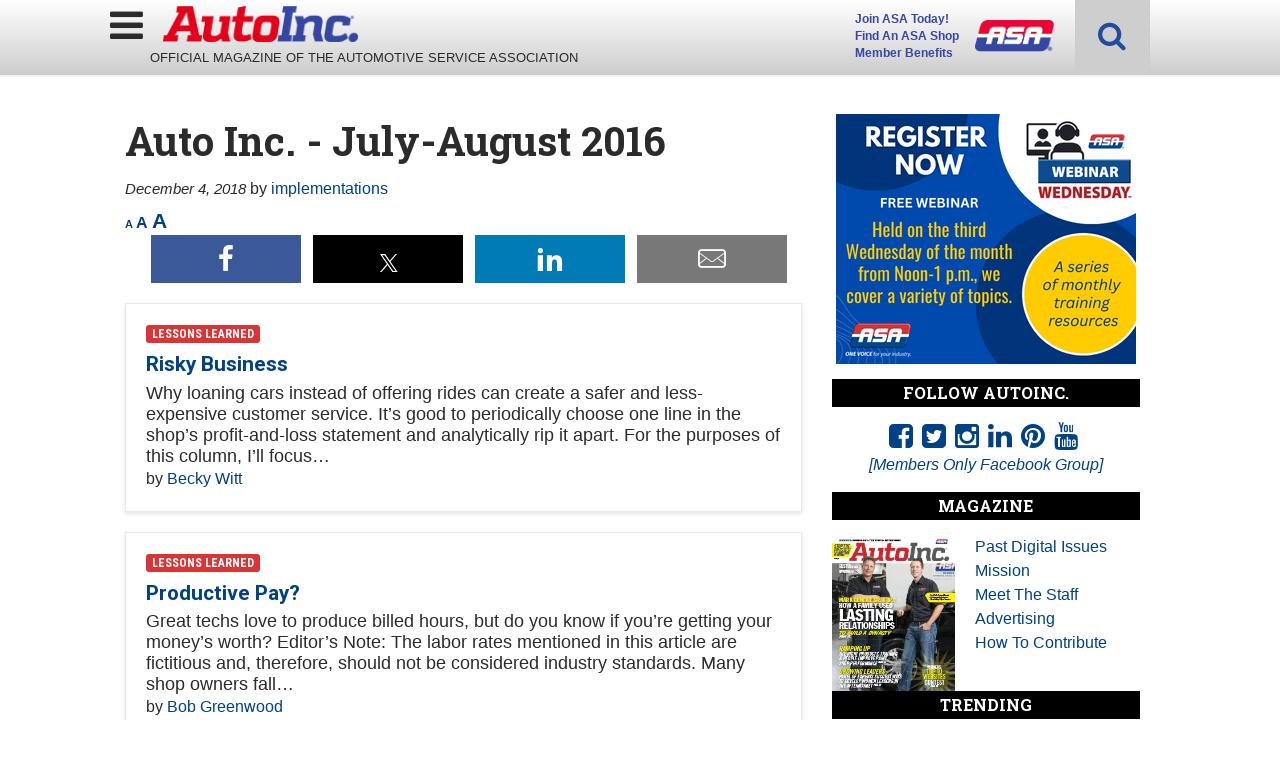

--- FILE ---
content_type: text/html; charset=UTF-8
request_url: https://www.autoinc.org/issue/auto-inc/july-august-2016/
body_size: 25311
content:
<!doctype html>

<!--[if lt IE 7]><html lang="en-US" class="no-js lt-ie9 lt-ie8 lt-ie7"><![endif]-->
<!--[if (IE 7)&!(IEMobile)]><html lang="en-US" class="no-js lt-ie9 lt-ie8"><![endif]-->
<!--[if (IE 8)&!(IEMobile)]><html lang="en-US" class="no-js lt-ie9"><![endif]-->
<!--[if gt IE 8]><!--> <html lang="en-US" class="no-js"><!--<![endif]-->

	<head>
		<meta charset="utf-8">

				<meta http-equiv="X-UA-Compatible" content="IE=edge">

		<title>Auto Inc.  July-August 2016 - AutoInc.</title>

				<meta name="HandheldFriendly" content="True">
		<meta name="MobileOptimized" content="320">
		<meta name="viewport" content="width=device-width, initial-scale=1"/>

				<link rel="icon" href="https://wpcdn.us-midwest-1.vip.tn-cloud.net/www.autoinc.org/content/uploads/2018/12/favicon.png">
		<link rel="apple-touch-icon" href="">
		<!--[if IE]>
			<link rel="shortcut icon" href="https://wpcdn.us-midwest-1.vip.tn-cloud.net/www.autoinc.org/content/uploads/2018/12/favicon.png/favicon.ico">
		<![endif]-->

		<meta name="msapplication-TileColor" content="#f01d4f">
		<meta name="msapplication-TileImage" content="https://wpcdn.us-midwest-1.vip.tn-cloud.net/www.autoinc.org/content/themes/gtxcel/library/images/win8-tile-icon.png">
		<meta name="theme-color" content="#121212">

		<link href="//maxcdn.bootstrapcdn.com/font-awesome/4.7.0/css/font-awesome.min.css" rel="stylesheet"> <!-- Font Awesome Glyphicons -->
		<link rel="pingback" href="https://www.autoinc.org/xmlrpc.php">

		
	<script type="text/javascript">
		if(typeof ad_slots_refresh =='undefined'){
			var ad_slots_refresh = new Array();
		}
		if(typeof gtx_ads_conf =='undefined'){
			var gtx_ads_conf = {};
			gtx_ads_conf.targetMap = {};
			gtx_ads_conf.ads = [];
			gtx_ads_conf.lazy = [];
			gtx_ads_conf.templates = {};
		}
		if(typeof googletag =='undefined'){
			var googletag = googletag || {};
			googletag.cmd = googletag.cmd || [];
		}
		gtx_ads_conf.fulltarget = "issue-template-default single single-issue postid-5989 postname-july-august-2016 wpb-js-composer js-comp-ver-6.10.0 vc_responsive";
		gtx_ads_conf.targetMap.url = "/issue/auto-inc/july-august-2016/";
		gtx_ads_conf.targetMap.post = "5989";
		gtx_ads_conf.targetMap.category = ["uncategorized"];
		gtx_ads_conf.templates = {
			parallax: 'https://wpcdn.us-midwest-1.vip.tn-cloud.net/www.autoinc.org/content/plugins/gtx-ad-manager/templates/parallax.js',
			reveal: 'https://wpcdn.us-midwest-1.vip.tn-cloud.net/www.autoinc.org/content/plugins/gtx-ad-manager/templates/reveal.js',
            roller: 'https://wpcdn.us-midwest-1.vip.tn-cloud.net/www.autoinc.org/content/plugins/gtx-ad-manager/templates/roller.js'
		};
	</script>
	<script>(function(d, s, id){
				 var js, fjs = d.getElementsByTagName(s)[0];
				 if (d.getElementById(id)) {return;}
				 js = d.createElement(s); js.id = id;
				 js.src = "//connect.facebook.net/en_US/sdk.js#xfbml=1&version=v2.6";
				 fjs.parentNode.insertBefore(js, fjs);
			   }(document, 'script', 'facebook-jssdk'));</script><meta name='robots' content='index, follow, max-image-preview:large, max-snippet:-1, max-video-preview:-1' />
<script>
		window.dataLayer = [{"townnews.product.software":"RAYOS","townnews.product.version":"1.21.2","rayos.customer.ua":"UA-5563252-80","rayos.customer.ga4":"G-N99VT6ST8M","rayos.post.id":5989,"rayos.post.type":"issue","rayos.post.title":"July-August 2016","rayos.post.author_name":["implementations"],"rayos.issues.magazine_name":"Auto Inc.","rayos.gallery.included":"No","rayos.video.included":"No","rayos.elections.widget_included":"No"}];
	</script><!-- Google Tag Manager -->
		<script>(function(w,d,s,l,i){w[l]=w[l]||[];w[l].push({'gtm.start':
		new Date().getTime(),event:'gtm.js'});var f=d.getElementsByTagName(s)[0],
		j=d.createElement(s),dl=l!='dataLayer'?'&l='+l:'';j.async=true;j.src=
		'https://www.googletagmanager.com/gtm.js?id='+i+dl;f.parentNode.insertBefore(j,f);
		})(window,document,'script','dataLayer','GTM-PDQV3N');</script>
		<!-- End Google Tag Manager -->
		
	<!-- This site is optimized with the Yoast SEO plugin v21.4 - https://yoast.com/wordpress/plugins/seo/ -->
	<link rel="canonical" href="https://www.autoinc.org/issue/auto-inc/july-august-2016/" />
	<meta property="og:locale" content="en_US" />
	<meta property="og:type" content="article" />
	<meta property="og:title" content="July-August 2016 - AutoInc." />
	<meta property="og:url" content="https://www.autoinc.org/issue/auto-inc/july-august-2016/" />
	<meta property="og:site_name" content="AutoInc." />
	<meta property="article:publisher" content="https://www.facebook.com/ASAshop/" />
	<meta name="twitter:card" content="summary_large_image" />
	<meta name="twitter:site" content="@ASAshop" />
	<script type="application/ld+json" class="yoast-schema-graph">{"@context":"https://schema.org","@graph":[{"@type":"WebPage","@id":"https://www.autoinc.org/issue/auto-inc/july-august-2016/","url":"https://www.autoinc.org/issue/auto-inc/july-august-2016/","name":"July-August 2016 - AutoInc.","isPartOf":{"@id":"https://www.autoinc.org/#website"},"datePublished":"2018-12-04T17:06:34+00:00","dateModified":"2018-12-04T17:06:34+00:00","inLanguage":"en-US","potentialAction":[{"@type":"ReadAction","target":["https://www.autoinc.org/issue/auto-inc/july-august-2016/"]}]},{"@type":"WebSite","@id":"https://www.autoinc.org/#website","url":"https://www.autoinc.org/","name":"AutoInc.","description":"Automotive Services Association Official Publication. Management, Technology, Legislative News &amp; Information.","publisher":{"@id":"https://www.autoinc.org/#organization"},"potentialAction":[{"@type":"SearchAction","target":{"@type":"EntryPoint","urlTemplate":"https://www.autoinc.org/?s={search_term_string}"},"query-input":"required name=search_term_string"}],"inLanguage":"en-US"},{"@type":"Organization","@id":"https://www.autoinc.org/#organization","name":"AutoInc.","url":"https://www.autoinc.org/","logo":{"@type":"ImageObject","inLanguage":"en-US","@id":"https://www.autoinc.org/#/schema/logo/image/","url":"https://www.autoinc.org/content/uploads/2018/11/auto-inc-logo.png","contentUrl":"https://www.autoinc.org/content/uploads/2018/11/auto-inc-logo.png","width":800,"height":148,"caption":"AutoInc."},"image":{"@id":"https://www.autoinc.org/#/schema/logo/image/"},"sameAs":["https://www.facebook.com/ASAshop/","https://twitter.com/ASAshop","https://www.instagram.com/asa_national/","https://www.linkedin.com/company/automotive-service-association","https://www.pinterest.com/asashop/?autologin=true","https://www.youtube.com/user/asawebops"]}]}</script>
	<!-- / Yoast SEO plugin. -->


<link rel='dns-prefetch' href='//wpcdn.us-midwest-1.vip.tn-cloud.net' />
<link rel='dns-prefetch' href='//ws.sharethis.com' />
<link rel='dns-prefetch' href='//fonts.googleapis.com' />
<link rel='dns-prefetch' href='//maxcdn.bootstrapcdn.com' />
<link rel="alternate" type="application/rss+xml" title="AutoInc. &raquo; Feed" href="https://www.autoinc.org/feed/" />
<script type="text/javascript">
/* <![CDATA[ */
window._wpemojiSettings = {"baseUrl":"https:\/\/s.w.org\/images\/core\/emoji\/14.0.0\/72x72\/","ext":".png","svgUrl":"https:\/\/s.w.org\/images\/core\/emoji\/14.0.0\/svg\/","svgExt":".svg","source":{"concatemoji":"https:\/\/www.autoinc.org\/wp-includes\/js\/wp-emoji-release.min.js"}};
/*! This file is auto-generated */
!function(i,n){var o,s,e;function c(e){try{var t={supportTests:e,timestamp:(new Date).valueOf()};sessionStorage.setItem(o,JSON.stringify(t))}catch(e){}}function p(e,t,n){e.clearRect(0,0,e.canvas.width,e.canvas.height),e.fillText(t,0,0);var t=new Uint32Array(e.getImageData(0,0,e.canvas.width,e.canvas.height).data),r=(e.clearRect(0,0,e.canvas.width,e.canvas.height),e.fillText(n,0,0),new Uint32Array(e.getImageData(0,0,e.canvas.width,e.canvas.height).data));return t.every(function(e,t){return e===r[t]})}function u(e,t,n){switch(t){case"flag":return n(e,"\ud83c\udff3\ufe0f\u200d\u26a7\ufe0f","\ud83c\udff3\ufe0f\u200b\u26a7\ufe0f")?!1:!n(e,"\ud83c\uddfa\ud83c\uddf3","\ud83c\uddfa\u200b\ud83c\uddf3")&&!n(e,"\ud83c\udff4\udb40\udc67\udb40\udc62\udb40\udc65\udb40\udc6e\udb40\udc67\udb40\udc7f","\ud83c\udff4\u200b\udb40\udc67\u200b\udb40\udc62\u200b\udb40\udc65\u200b\udb40\udc6e\u200b\udb40\udc67\u200b\udb40\udc7f");case"emoji":return!n(e,"\ud83e\udef1\ud83c\udffb\u200d\ud83e\udef2\ud83c\udfff","\ud83e\udef1\ud83c\udffb\u200b\ud83e\udef2\ud83c\udfff")}return!1}function f(e,t,n){var r="undefined"!=typeof WorkerGlobalScope&&self instanceof WorkerGlobalScope?new OffscreenCanvas(300,150):i.createElement("canvas"),a=r.getContext("2d",{willReadFrequently:!0}),o=(a.textBaseline="top",a.font="600 32px Arial",{});return e.forEach(function(e){o[e]=t(a,e,n)}),o}function t(e){var t=i.createElement("script");t.src=e,t.defer=!0,i.head.appendChild(t)}"undefined"!=typeof Promise&&(o="wpEmojiSettingsSupports",s=["flag","emoji"],n.supports={everything:!0,everythingExceptFlag:!0},e=new Promise(function(e){i.addEventListener("DOMContentLoaded",e,{once:!0})}),new Promise(function(t){var n=function(){try{var e=JSON.parse(sessionStorage.getItem(o));if("object"==typeof e&&"number"==typeof e.timestamp&&(new Date).valueOf()<e.timestamp+604800&&"object"==typeof e.supportTests)return e.supportTests}catch(e){}return null}();if(!n){if("undefined"!=typeof Worker&&"undefined"!=typeof OffscreenCanvas&&"undefined"!=typeof URL&&URL.createObjectURL&&"undefined"!=typeof Blob)try{var e="postMessage("+f.toString()+"("+[JSON.stringify(s),u.toString(),p.toString()].join(",")+"));",r=new Blob([e],{type:"text/javascript"}),a=new Worker(URL.createObjectURL(r),{name:"wpTestEmojiSupports"});return void(a.onmessage=function(e){c(n=e.data),a.terminate(),t(n)})}catch(e){}c(n=f(s,u,p))}t(n)}).then(function(e){for(var t in e)n.supports[t]=e[t],n.supports.everything=n.supports.everything&&n.supports[t],"flag"!==t&&(n.supports.everythingExceptFlag=n.supports.everythingExceptFlag&&n.supports[t]);n.supports.everythingExceptFlag=n.supports.everythingExceptFlag&&!n.supports.flag,n.DOMReady=!1,n.readyCallback=function(){n.DOMReady=!0}}).then(function(){return e}).then(function(){var e;n.supports.everything||(n.readyCallback(),(e=n.source||{}).concatemoji?t(e.concatemoji):e.wpemoji&&e.twemoji&&(t(e.twemoji),t(e.wpemoji)))}))}((window,document),window._wpemojiSettings);
/* ]]> */
</script>
<link rel='stylesheet' id='bootstrap-css-css' href='https://wpcdn.us-midwest-1.vip.tn-cloud.net/www.autoinc.org/content/themes/gtxcel/library/css/bootstrap/bootstrap.css' type='text/css' media='all' />
<link rel='stylesheet' id='bones-stylesheet-css' href='https://wpcdn.us-midwest-1.vip.tn-cloud.net/www.autoinc.org/content/themes/gtxcel/library/css/style.css?ver=1765321969' type='text/css' media='all' />
<!--[if lt IE 9]>
<link rel='stylesheet' id='bones-ie-only-css' href='https://wpcdn.us-midwest-1.vip.tn-cloud.net/www.autoinc.org/content/themes/gtxcel/library/css/ie.css' type='text/css' media='all' />
<![endif]-->
<link rel='stylesheet' id='list-grid-css' href='https://wpcdn.us-midwest-1.vip.tn-cloud.net/www.autoinc.org/content/themes/gtxcel/library/css/grid.css?ver=1.11.0' type='text/css' media='all' />
<style id='wp-emoji-styles-inline-css' type='text/css'>

	img.wp-smiley, img.emoji {
		display: inline !important;
		border: none !important;
		box-shadow: none !important;
		height: 1em !important;
		width: 1em !important;
		margin: 0 0.07em !important;
		vertical-align: -0.1em !important;
		background: none !important;
		padding: 0 !important;
	}
</style>
<link rel='stylesheet' id='wp-block-library-css' href='https://www.autoinc.org/wp-includes/css/dist/block-library/style.min.css' type='text/css' media='all' />
<style id='classic-theme-styles-inline-css' type='text/css'>
/*! This file is auto-generated */
.wp-block-button__link{color:#fff;background-color:#32373c;border-radius:9999px;box-shadow:none;text-decoration:none;padding:calc(.667em + 2px) calc(1.333em + 2px);font-size:1.125em}.wp-block-file__button{background:#32373c;color:#fff;text-decoration:none}
</style>
<style id='global-styles-inline-css' type='text/css'>
body{--wp--preset--color--black: #000000;--wp--preset--color--cyan-bluish-gray: #abb8c3;--wp--preset--color--white: #ffffff;--wp--preset--color--pale-pink: #f78da7;--wp--preset--color--vivid-red: #cf2e2e;--wp--preset--color--luminous-vivid-orange: #ff6900;--wp--preset--color--luminous-vivid-amber: #fcb900;--wp--preset--color--light-green-cyan: #7bdcb5;--wp--preset--color--vivid-green-cyan: #00d084;--wp--preset--color--pale-cyan-blue: #8ed1fc;--wp--preset--color--vivid-cyan-blue: #0693e3;--wp--preset--color--vivid-purple: #9b51e0;--wp--preset--gradient--vivid-cyan-blue-to-vivid-purple: linear-gradient(135deg,rgba(6,147,227,1) 0%,rgb(155,81,224) 100%);--wp--preset--gradient--light-green-cyan-to-vivid-green-cyan: linear-gradient(135deg,rgb(122,220,180) 0%,rgb(0,208,130) 100%);--wp--preset--gradient--luminous-vivid-amber-to-luminous-vivid-orange: linear-gradient(135deg,rgba(252,185,0,1) 0%,rgba(255,105,0,1) 100%);--wp--preset--gradient--luminous-vivid-orange-to-vivid-red: linear-gradient(135deg,rgba(255,105,0,1) 0%,rgb(207,46,46) 100%);--wp--preset--gradient--very-light-gray-to-cyan-bluish-gray: linear-gradient(135deg,rgb(238,238,238) 0%,rgb(169,184,195) 100%);--wp--preset--gradient--cool-to-warm-spectrum: linear-gradient(135deg,rgb(74,234,220) 0%,rgb(151,120,209) 20%,rgb(207,42,186) 40%,rgb(238,44,130) 60%,rgb(251,105,98) 80%,rgb(254,248,76) 100%);--wp--preset--gradient--blush-light-purple: linear-gradient(135deg,rgb(255,206,236) 0%,rgb(152,150,240) 100%);--wp--preset--gradient--blush-bordeaux: linear-gradient(135deg,rgb(254,205,165) 0%,rgb(254,45,45) 50%,rgb(107,0,62) 100%);--wp--preset--gradient--luminous-dusk: linear-gradient(135deg,rgb(255,203,112) 0%,rgb(199,81,192) 50%,rgb(65,88,208) 100%);--wp--preset--gradient--pale-ocean: linear-gradient(135deg,rgb(255,245,203) 0%,rgb(182,227,212) 50%,rgb(51,167,181) 100%);--wp--preset--gradient--electric-grass: linear-gradient(135deg,rgb(202,248,128) 0%,rgb(113,206,126) 100%);--wp--preset--gradient--midnight: linear-gradient(135deg,rgb(2,3,129) 0%,rgb(40,116,252) 100%);--wp--preset--font-size--small: 13px;--wp--preset--font-size--medium: 20px;--wp--preset--font-size--large: 36px;--wp--preset--font-size--x-large: 42px;--wp--preset--spacing--20: 0.44rem;--wp--preset--spacing--30: 0.67rem;--wp--preset--spacing--40: 1rem;--wp--preset--spacing--50: 1.5rem;--wp--preset--spacing--60: 2.25rem;--wp--preset--spacing--70: 3.38rem;--wp--preset--spacing--80: 5.06rem;--wp--preset--shadow--natural: 6px 6px 9px rgba(0, 0, 0, 0.2);--wp--preset--shadow--deep: 12px 12px 50px rgba(0, 0, 0, 0.4);--wp--preset--shadow--sharp: 6px 6px 0px rgba(0, 0, 0, 0.2);--wp--preset--shadow--outlined: 6px 6px 0px -3px rgba(255, 255, 255, 1), 6px 6px rgba(0, 0, 0, 1);--wp--preset--shadow--crisp: 6px 6px 0px rgba(0, 0, 0, 1);}:where(.is-layout-flex){gap: 0.5em;}:where(.is-layout-grid){gap: 0.5em;}body .is-layout-flow > .alignleft{float: left;margin-inline-start: 0;margin-inline-end: 2em;}body .is-layout-flow > .alignright{float: right;margin-inline-start: 2em;margin-inline-end: 0;}body .is-layout-flow > .aligncenter{margin-left: auto !important;margin-right: auto !important;}body .is-layout-constrained > .alignleft{float: left;margin-inline-start: 0;margin-inline-end: 2em;}body .is-layout-constrained > .alignright{float: right;margin-inline-start: 2em;margin-inline-end: 0;}body .is-layout-constrained > .aligncenter{margin-left: auto !important;margin-right: auto !important;}body .is-layout-constrained > :where(:not(.alignleft):not(.alignright):not(.alignfull)){max-width: var(--wp--style--global--content-size);margin-left: auto !important;margin-right: auto !important;}body .is-layout-constrained > .alignwide{max-width: var(--wp--style--global--wide-size);}body .is-layout-flex{display: flex;}body .is-layout-flex{flex-wrap: wrap;align-items: center;}body .is-layout-flex > *{margin: 0;}body .is-layout-grid{display: grid;}body .is-layout-grid > *{margin: 0;}:where(.wp-block-columns.is-layout-flex){gap: 2em;}:where(.wp-block-columns.is-layout-grid){gap: 2em;}:where(.wp-block-post-template.is-layout-flex){gap: 1.25em;}:where(.wp-block-post-template.is-layout-grid){gap: 1.25em;}.has-black-color{color: var(--wp--preset--color--black) !important;}.has-cyan-bluish-gray-color{color: var(--wp--preset--color--cyan-bluish-gray) !important;}.has-white-color{color: var(--wp--preset--color--white) !important;}.has-pale-pink-color{color: var(--wp--preset--color--pale-pink) !important;}.has-vivid-red-color{color: var(--wp--preset--color--vivid-red) !important;}.has-luminous-vivid-orange-color{color: var(--wp--preset--color--luminous-vivid-orange) !important;}.has-luminous-vivid-amber-color{color: var(--wp--preset--color--luminous-vivid-amber) !important;}.has-light-green-cyan-color{color: var(--wp--preset--color--light-green-cyan) !important;}.has-vivid-green-cyan-color{color: var(--wp--preset--color--vivid-green-cyan) !important;}.has-pale-cyan-blue-color{color: var(--wp--preset--color--pale-cyan-blue) !important;}.has-vivid-cyan-blue-color{color: var(--wp--preset--color--vivid-cyan-blue) !important;}.has-vivid-purple-color{color: var(--wp--preset--color--vivid-purple) !important;}.has-black-background-color{background-color: var(--wp--preset--color--black) !important;}.has-cyan-bluish-gray-background-color{background-color: var(--wp--preset--color--cyan-bluish-gray) !important;}.has-white-background-color{background-color: var(--wp--preset--color--white) !important;}.has-pale-pink-background-color{background-color: var(--wp--preset--color--pale-pink) !important;}.has-vivid-red-background-color{background-color: var(--wp--preset--color--vivid-red) !important;}.has-luminous-vivid-orange-background-color{background-color: var(--wp--preset--color--luminous-vivid-orange) !important;}.has-luminous-vivid-amber-background-color{background-color: var(--wp--preset--color--luminous-vivid-amber) !important;}.has-light-green-cyan-background-color{background-color: var(--wp--preset--color--light-green-cyan) !important;}.has-vivid-green-cyan-background-color{background-color: var(--wp--preset--color--vivid-green-cyan) !important;}.has-pale-cyan-blue-background-color{background-color: var(--wp--preset--color--pale-cyan-blue) !important;}.has-vivid-cyan-blue-background-color{background-color: var(--wp--preset--color--vivid-cyan-blue) !important;}.has-vivid-purple-background-color{background-color: var(--wp--preset--color--vivid-purple) !important;}.has-black-border-color{border-color: var(--wp--preset--color--black) !important;}.has-cyan-bluish-gray-border-color{border-color: var(--wp--preset--color--cyan-bluish-gray) !important;}.has-white-border-color{border-color: var(--wp--preset--color--white) !important;}.has-pale-pink-border-color{border-color: var(--wp--preset--color--pale-pink) !important;}.has-vivid-red-border-color{border-color: var(--wp--preset--color--vivid-red) !important;}.has-luminous-vivid-orange-border-color{border-color: var(--wp--preset--color--luminous-vivid-orange) !important;}.has-luminous-vivid-amber-border-color{border-color: var(--wp--preset--color--luminous-vivid-amber) !important;}.has-light-green-cyan-border-color{border-color: var(--wp--preset--color--light-green-cyan) !important;}.has-vivid-green-cyan-border-color{border-color: var(--wp--preset--color--vivid-green-cyan) !important;}.has-pale-cyan-blue-border-color{border-color: var(--wp--preset--color--pale-cyan-blue) !important;}.has-vivid-cyan-blue-border-color{border-color: var(--wp--preset--color--vivid-cyan-blue) !important;}.has-vivid-purple-border-color{border-color: var(--wp--preset--color--vivid-purple) !important;}.has-vivid-cyan-blue-to-vivid-purple-gradient-background{background: var(--wp--preset--gradient--vivid-cyan-blue-to-vivid-purple) !important;}.has-light-green-cyan-to-vivid-green-cyan-gradient-background{background: var(--wp--preset--gradient--light-green-cyan-to-vivid-green-cyan) !important;}.has-luminous-vivid-amber-to-luminous-vivid-orange-gradient-background{background: var(--wp--preset--gradient--luminous-vivid-amber-to-luminous-vivid-orange) !important;}.has-luminous-vivid-orange-to-vivid-red-gradient-background{background: var(--wp--preset--gradient--luminous-vivid-orange-to-vivid-red) !important;}.has-very-light-gray-to-cyan-bluish-gray-gradient-background{background: var(--wp--preset--gradient--very-light-gray-to-cyan-bluish-gray) !important;}.has-cool-to-warm-spectrum-gradient-background{background: var(--wp--preset--gradient--cool-to-warm-spectrum) !important;}.has-blush-light-purple-gradient-background{background: var(--wp--preset--gradient--blush-light-purple) !important;}.has-blush-bordeaux-gradient-background{background: var(--wp--preset--gradient--blush-bordeaux) !important;}.has-luminous-dusk-gradient-background{background: var(--wp--preset--gradient--luminous-dusk) !important;}.has-pale-ocean-gradient-background{background: var(--wp--preset--gradient--pale-ocean) !important;}.has-electric-grass-gradient-background{background: var(--wp--preset--gradient--electric-grass) !important;}.has-midnight-gradient-background{background: var(--wp--preset--gradient--midnight) !important;}.has-small-font-size{font-size: var(--wp--preset--font-size--small) !important;}.has-medium-font-size{font-size: var(--wp--preset--font-size--medium) !important;}.has-large-font-size{font-size: var(--wp--preset--font-size--large) !important;}.has-x-large-font-size{font-size: var(--wp--preset--font-size--x-large) !important;}
.wp-block-navigation a:where(:not(.wp-element-button)){color: inherit;}
:where(.wp-block-post-template.is-layout-flex){gap: 1.25em;}:where(.wp-block-post-template.is-layout-grid){gap: 1.25em;}
:where(.wp-block-columns.is-layout-flex){gap: 2em;}:where(.wp-block-columns.is-layout-grid){gap: 2em;}
.wp-block-pullquote{font-size: 1.5em;line-height: 1.6;}
</style>
<link rel='stylesheet' id='gt-posts-slider-style-css' href='https://wpcdn.us-midwest-1.vip.tn-cloud.net/www.autoinc.org/content/mu-plugins/gtxcel-plugin/vc_posts_slider/posts-slider.css?ver=1570550597' type='text/css' media='all' />
<link rel='stylesheet' id='flexslider-css' href='https://wpcdn.us-midwest-1.vip.tn-cloud.net/www.autoinc.org/content/mu-plugins/js_composer/assets/lib/flexslider/flexslider.min.css?ver=6.10.0' type='text/css' media='all' />
<link rel='stylesheet' id='gt-flexslider-style-css' href='https://wpcdn.us-midwest-1.vip.tn-cloud.net/www.autoinc.org/content/mu-plugins/gtxcel-plugin/vc_gallery/gt-flexslider.css?ver=1648237149' type='text/css' media='all' />
<link rel='stylesheet' id='prettyphoto-css' href='https://wpcdn.us-midwest-1.vip.tn-cloud.net/www.autoinc.org/content/mu-plugins/js_composer/assets/lib/prettyphoto/css/prettyPhoto.min.css?ver=6.10.0' type='text/css' media='all' />
<link rel='stylesheet' id='rayos_alm_list_templates_style-css' href='https://wpcdn.us-midwest-1.vip.tn-cloud.net/www.autoinc.org/content/mu-plugins/gtxcel-plugin/functionalities//css/rayos_alm_list_templates.css?ver=1667523778' type='text/css' media='all' />
<link rel='stylesheet' id='googlefonts-css' href='https://fonts.googleapis.com/css?family=Roboto:400,700|Roboto+Condensed:300,400,700|Roboto+Slab:400,700&subset=latin' type='text/css' media='all' />
<link rel='stylesheet' id='wpfc-css' href='https://wpcdn.us-midwest-1.vip.tn-cloud.net/www.autoinc.org/content/plugins/gs-facebook-comments/public/css/wpfc-public.css?ver=1.7.2' type='text/css' media='all' />
<link rel='stylesheet' id='custom-template-style-css' href='https://wpcdn.us-midwest-1.vip.tn-cloud.net/www.autoinc.org/content/plugins/gt-custom-templates/custom-templates.css' type='text/css' media='all' />
<link rel='stylesheet' id='ad-manager-style-css' href='https://wpcdn.us-midwest-1.vip.tn-cloud.net/www.autoinc.org/content/plugins/gtx-ad-manager/ad-manager.css?ver=1728932431' type='text/css' media='all' />
<link rel='stylesheet' id='bylines-style-css' href='https://wpcdn.us-midwest-1.vip.tn-cloud.net/www.autoinc.org/content/plugins/gtx-author-bios/css/bylines.css?ver=1570550597' type='text/css' media='all' />
<link rel='stylesheet' id='expand-search-css' href='https://wpcdn.us-midwest-1.vip.tn-cloud.net/www.autoinc.org/content/plugins/gtx-expand-search/expand-search.css?ver=1570550597' type='text/css' media='all' />
<link rel='stylesheet' id='gtxcelfimagescss-css' href='https://wpcdn.us-midwest-1.vip.tn-cloud.net/www.autoinc.org/content/plugins/gtx-fimages/css/all.css?ver=1570550597' type='text/css' media='all' />
<link rel='stylesheet' id='lightbox-style-css' href='https://wpcdn.us-midwest-1.vip.tn-cloud.net/www.autoinc.org/content/plugins/gtx-gallery/css/gtx-lightbox.css?ver=2018.3.20' type='text/css' media='all' />
<link rel='stylesheet' id='gtx-issues-style-css' href='https://wpcdn.us-midwest-1.vip.tn-cloud.net/www.autoinc.org/content/plugins/gtx-issue-management/assets/gtx-issues.css?ver=2019.02.28' type='text/css' media='all' />
<link rel='stylesheet' id='gtx-oembed-style-css' href='https://wpcdn.us-midwest-1.vip.tn-cloud.net/www.autoinc.org/content/plugins/gtx-oembed-extension/gtx-oembed.css?ver=1570550597' type='text/css' media='all' />
<link rel='stylesheet' id='simple-share-buttons-adder-font-awesome-css' href='//maxcdn.bootstrapcdn.com/font-awesome/4.3.0/css/font-awesome.min.css' type='text/css' media='all' />
<link rel='stylesheet' id='author-bios-style-css' href='https://wpcdn.us-midwest-1.vip.tn-cloud.net/www.autoinc.org/content/plugins/gtx-author-bios/css/author-bios.css' type='text/css' media='all' />
<link rel='stylesheet' id='parent-style-css' href='https://wpcdn.us-midwest-1.vip.tn-cloud.net/www.autoinc.org/content/themes/gtxcel/style.css?ver=1664375579' type='text/css' media='all' />
<link rel='stylesheet' id='child-style-css' href='https://wpcdn.us-midwest-1.vip.tn-cloud.net/www.autoinc.org/content/themes/autoinc/style.css' type='text/css' media='all' />
<link rel='stylesheet' id='gtx-custom_css_post-css' href='https://www.autoinc.org/style/718c1965ccce9ba77a6d4eb4f08272b7/custom_css_post/' type='text/css' media='all' />
<link rel='stylesheet' id='acf-repeater-style-css' href='https://wpcdn.us-midwest-1.vip.tn-cloud.net/www.autoinc.org/content/themes/gtxcel/includes/acf_repeater_shortcode/acf_repeater_shortcode.css' type='text/css' media='all' />
<link rel='stylesheet' id='rayos-ssba-twitter-x-logo-css' href='https://wpcdn.us-midwest-1.vip.tn-cloud.net/www.autoinc.org/content/themes/gtxcel/includes/ssba-twitter-update/x-logo-styles.css?ver=1702673046' type='text/css' media='all' />
<link rel='stylesheet' id='dgwt-jg-style-css' href='https://wpcdn.us-midwest-1.vip.tn-cloud.net/www.autoinc.org/content/plugins/gtx-gallery/justified-gallery/assets/css/style.min.css?ver=1.2.2' type='text/css' media='all' />
<link rel='stylesheet' id='dgwt-jg-photoswipe-css' href='https://wpcdn.us-midwest-1.vip.tn-cloud.net/www.autoinc.org/content/plugins/gtx-gallery/justified-gallery/includes/Lightbox/Photoswipe/assets/photoswipe.css?ver=1.2.2' type='text/css' media='all' />
<link rel='stylesheet' id='dgwt-jg-photoswipe-skin-css' href='https://wpcdn.us-midwest-1.vip.tn-cloud.net/www.autoinc.org/content/plugins/gtx-gallery/justified-gallery/includes/Lightbox/Photoswipe/assets/default-skin/default-skin.css?ver=1.2.2' type='text/css' media='all' />
<script type="text/javascript" src="https://www.autoinc.org/wp-includes/js/jquery/jquery.min.js?ver=3.7.1" id="jquery-core-js"></script>
<script type="text/javascript" src="https://www.autoinc.org/wp-includes/js/jquery/jquery-migrate.min.js?ver=3.4.1" id="jquery-migrate-js"></script>
<script type="text/javascript" src="https://wpcdn.us-midwest-1.vip.tn-cloud.net/www.autoinc.org/content/themes/gtxcel/library/js/libs/modernizr.custom.min.js?ver=2.5.3" id="bones-modernizr-js"></script>
<script type="text/javascript" src="https://wpcdn.us-midwest-1.vip.tn-cloud.net/www.autoinc.org/content/themes/gtxcel/library/js/gtxcel.js?ver=0.1" id="gtxcel-global-js"></script>
<script type="text/javascript" src="https://wpcdn.us-midwest-1.vip.tn-cloud.net/www.autoinc.org/content/themes/gtxcel/library/js/mobile-nav.js?ver=0.1" id="mobile-nav-js"></script>
<script type="text/javascript" src="https://wpcdn.us-midwest-1.vip.tn-cloud.net/www.autoinc.org/content/plugins/gs-facebook-comments/public/js/wpfc-public.js?ver=1.7.2" id="wpfc-js"></script>
<script type="text/javascript" id="ad-manager-script-js-extra">
/* <![CDATA[ */
var gtx_ad_man = {"ajaxurl":"https:\/\/www.autoinc.org\/wp-admin\/admin-ajax.php","lazy_loading_ads":"","dfp_base_path":"\/21792535262\/autoinc\/","dfp_path":"\/21792535262\/autoinc\/issue\/july-august-2016","show_lightbox_ads":null,"lightbox_ad_width":null,"lightbox_ad_height":null,"a9_enabled":"","aps_pubid":null};
/* ]]> */
</script>
<script type="text/javascript" src="https://wpcdn.us-midwest-1.vip.tn-cloud.net/www.autoinc.org/content/plugins/gtx-ad-manager/ad-manager.js?ver=1728933956" id="ad-manager-script-js"></script>
<script type="text/javascript" id="lightbox-script-js-extra">
/* <![CDATA[ */
var lightboxSettings = {"show_ads":"1","dfp_path":"\/21792535262\/autoinc\/issue\/july-august-2016","slot_name":"lightbox_ad","post_title":"July-August 2016","post_type":"issue","post_id":"5989","post_cats":"","author":"implementations"};
/* ]]> */
</script>
<script type="text/javascript" src="https://wpcdn.us-midwest-1.vip.tn-cloud.net/www.autoinc.org/content/plugins/gtx-gallery/js/gtx-lightbox.js?ver=2018.3.20" id="lightbox-script-js"></script>
<script id='st_insights_js' type="text/javascript" src="https://ws.sharethis.com/button/st_insights.js?publisher=4d48b7c5-0ae3-43d4-bfbe-3ff8c17a8ae6&amp;product=simpleshare" id="ssba-sharethis-js"></script>
<script type="text/javascript" src="https://wpcdn.us-midwest-1.vip.tn-cloud.net/www.autoinc.org/content/themes/gtxcel/includes/acf_repeater_shortcode/acf_repeater_shortcode.js" id="acf-repeater-script-js"></script>
<link rel="https://api.w.org/" href="https://www.autoinc.org/wp-json/" /><link rel='shortlink' href='https://www.autoinc.org/?p=5989' />
<link rel="alternate" type="application/json+oembed" href="https://www.autoinc.org/wp-json/oembed/1.0/embed?url=https%3A%2F%2Fwww.autoinc.org%2Fissue%2Fauto-inc%2Fjuly-august-2016%2F" />
<link rel="alternate" type="text/xml+oembed" href="https://www.autoinc.org/wp-json/oembed/1.0/embed?url=https%3A%2F%2Fwww.autoinc.org%2Fissue%2Fauto-inc%2Fjuly-august-2016%2F&#038;format=xml" />
<meta property="fb:app_id" content="296055071253225" />
	<style id="zeno-font-resizer" type="text/css">
		p.zeno_font_resizer .screen-reader-text {
			border: 0;
			clip: rect(1px, 1px, 1px, 1px);
			clip-path: inset(50%);
			height: 1px;
			margin: -1px;
			overflow: hidden;
			padding: 0;
			position: absolute;
			width: 1px;
			word-wrap: normal !important;
		}
	</style>
		<script type="text/javascript">
		var user_logged_in = 0;
		var logout_url = 'https://www.autoinc.org/wp-login.php?action=logout&amp;_wpnonce=1283f90ee5';
	</script>
						<style type="text/css" media="screen">
			.loggedin {
				display: none;
			}
			.loggedout {
				display: block;
			}
			</style>
			<meta name="generator" content="Powered by WPBakery Page Builder - drag and drop page builder for WordPress."/>
<noscript><style> .wpb_animate_when_almost_visible { opacity: 1; }</style></noscript><script async src="//pagead2.googlesyndication.com/pagead/js/adsbygoogle.js"></script>
<script>
  (adsbygoogle = window.adsbygoogle || []).push({
    google_ad_client: "ca-pub-7847088111655592",
    enable_page_level_ads: true
  });
</script>

<script async src="//pagead2.googlesyndication.com/pagead/js/adsbygoogle.js"></script>
<script>
  (adsbygoogle = window.adsbygoogle || []).push({
    google_ad_client: "ca-pub-7847088111655592",
    enable_page_level_ads: true
  });
</script>	</head>

<body class="issue-template-default single single-issue postid-5989 postname-july-august-2016 wpb-js-composer js-comp-ver-6.10.0 vc_responsive" itemscope itemtype="http://schema.org/WebPage">
	<script type='text/javascript' src='/shared-content/art/stats/common/tracker.js'></script>
	<script type='text/javascript'>
	<!--
	if (typeof(TNStats_Tracker) !== 'undefined' && typeof(TNTracker) === 'undefined') { TNTracker = new TNStats_Tracker('www.autoinc.org'); TNTracker.trackPageView(); }
	// -->
	</script>
	
	<!-- Google Tag Manager (noscript) -->
		<noscript><iframe src="https://www.googletagmanager.com/ns.html?id=GTM-PDQV3N&amp;townnews.product.software=RAYOS&amp;townnews.product.version=1.21.2&amp;rayos.customer.ua=UA-5563252-80&amp;rayos.customer.ga4=G-N99VT6ST8M&amp;rayos.post.id=5989&amp;rayos.post.type=issue&amp;rayos.post.title=July-August+2016&amp;rayos.post.author_name.0=implementations&amp;rayos.issues.magazine_name=Auto+Inc.&amp;rayos.gallery.included=No&amp;rayos.video.included=No&amp;rayos.elections.widget_included=No&amp;rayos.client.noscript=Yes"
		height="0" width="0" style="display:none;visibility:hidden"></iframe></noscript>
		<!-- End Google Tag Manager (noscript) -->
					<div class="menu-wrap">
			<p class="mobile-nav-title">Sections</p><div class="menu-side"><ul id="menu-sections" class="menu"><li id="menu-item-31" class="popout-menu menu-item menu-item-type-custom menu-item-object-custom menu-item-has-children menu-item-31"><a href="#" data-menu-title="sections" data-menu-count="5" data-menu-index="1" id="menu-item-link-31"><i class="fa fa-bars fa-2x menu-button"></i></a>
<ul class="sub-menu">
	<li id="menu-item-120" class="menu-item menu-item-type-post_type menu-item-object-page menu-item-120"><a href="https://www.autoinc.org/blogs/" data-menu-title="sections" data-menu-count="5" data-menu-index="2" id="menu-item-link-120">Blogs</a></li>
	<li id="menu-item-119" class="menu-item menu-item-type-post_type menu-item-object-page menu-item-119"><a href="https://www.autoinc.org/columns/" data-menu-title="sections" data-menu-count="5" data-menu-index="3" id="menu-item-link-119">Columns</a></li>
	<li id="menu-item-6636" class="menu-item menu-item-type-post_type menu-item-object-page menu-item-6636"><a href="https://www.autoinc.org/features/" data-menu-title="sections" data-menu-count="5" data-menu-index="4" id="menu-item-link-6636">Features</a></li>
	<li id="menu-item-6640" class="menu-item menu-item-type-post_type menu-item-object-page menu-item-6640"><a href="https://www.autoinc.org/asa-news/" data-menu-title="sections" data-menu-count="5" data-menu-index="5" id="menu-item-link-6640">ASA News</a></li>
</ul>
</li>
</ul></div>		</div>
		<div id="page-wrap">
			<header class="header " role="banner" itemscope itemtype="http://schema.org/WPHeader">
				<div class="container-fluid">
					<div class="logo-wrapper">
						<div class="wrap">
														<a href="https://www.autoinc.org" id="company-logo" style="background-image: url('https://wpcdn.us-midwest-1.vip.tn-cloud.net/www.autoinc.org/content/uploads/2018/11/auto-inc-logo.png');">AutoInc.</a>
						</div>
					</div>
				
					<div class="mobile-button-wrapper">
						<div class="wrap">
							<i class="fa fa-bars fa-2x menu-button" id="open-button"></i>
						</div>
					</div>

					<div class="search-form-wrapper">
						<div class="wrap">
							<form role="search" method="get" id="searchform" class="searchform" action="https://www.autoinc.org/" >
	<label for="site-search" class="sr-only">Search</label>
	<input type="text" value="" name="s" id="site-search">
	<button type="submit" aria-label="Submit Search">
		<i class="fa fa-search"></i>
	</button>
	</form>						</div>
					</div>
			
								
										
											<div class="secondary-nav-wrapper">
							<div class="wrap">
								<nav class="secondary" data-nav-obj='{\"term_id\":3,\"name\":\"Sections\",\"slug\":\"sections\",\"term_group\":0,\"term_taxonomy_id\":3,\"taxonomy\":\"nav_menu\",\"description\":\"\",\"parent\":0,\"count\":5,\"filter\":\"raw\",\"term_order\":\"0\"}' role="navigation" itemscope itemtype="http://schema.org/SiteNavigationElement">
									<ul id="menu-sections-1" class="nav top-nav"><li class="popout-menu menu-item menu-item-type-custom menu-item-object-custom menu-item-has-children menu-item-31"><a href="#" data-menu-title="sections" data-menu-count="5" data-menu-index="1" id="menu-item-link-31"><i class="fa fa-bars fa-2x menu-button"></i></a>
<ul class="sub-menu">
	<li class="menu-item menu-item-type-post_type menu-item-object-page menu-item-120"><a href="https://www.autoinc.org/blogs/" data-menu-title="sections" data-menu-count="5" data-menu-index="2" id="menu-item-link-120">Blogs</a></li>
	<li class="menu-item menu-item-type-post_type menu-item-object-page menu-item-119"><a href="https://www.autoinc.org/columns/" data-menu-title="sections" data-menu-count="5" data-menu-index="3" id="menu-item-link-119">Columns</a></li>
	<li class="menu-item menu-item-type-post_type menu-item-object-page menu-item-6636"><a href="https://www.autoinc.org/features/" data-menu-title="sections" data-menu-count="5" data-menu-index="4" id="menu-item-link-6636">Features</a></li>
	<li class="menu-item menu-item-type-post_type menu-item-object-page menu-item-6640"><a href="https://www.autoinc.org/asa-news/" data-menu-title="sections" data-menu-count="5" data-menu-index="5" id="menu-item-link-6640">ASA News</a></li>
</ul>
</li>
</ul>								</nav>
							</div>
						</div>
					
																								<div class="" id="header-content-0">
								<div class="wrap">
																	</div>
							</div>
																				<div class="asa-links" id="header-content-1">
								<div class="wrap">
									<div class="asa-left"><a href="https://members.asashop.org/ap/Membership/Application/qPYmAmP6">Join ASA Today!</a> <br/> 
<a href="https://asashop.org/fixmycar/">Find An ASA Shop</a><br/>
<a href="http://asashop.org/membership/member-benefits/">Member Benefits</a></div>
<div class="asa-right"><a href="http://www.asashop.org/"><img src="https://www.autoinc.org/content/uploads/2018/11/asa-logo-1.png" /></a></div>

								</div>
							</div>
																				<div class="tag-line" id="header-content-2">
								<div class="wrap">
									Official Magazine Of The Automotive Service Association								</div>
							</div>
																						</div>
				
			
			</header>
				<div id="container">
	<div id="content" class="customtemplatewrapper container-fluid">
		<div id="inner-content" class="row">
			<div class="wrapper-top-row col-12">
				<div class="templatera_shortcode"><div class="vc_row wpb_row vc_row-fluid"><div class="wpb_column vc_column_container vc_col-sm-12"><div class="vc_column-inner"><div class="wpb_wrapper"><script type="text/javascript">gtx_ads_conf.ads["ad-manager-8835"]= {"custom_css":[],"ad_details":[{"min_width":"768","max_width":"","dfp_ad_sizes":[{"dfp_ad_width":"728","dfp_ad_height":"90"},{"dfp_ad_width":"970","dfp_ad_height":"90"},{"dfp_ad_width":"970","dfp_ad_height":"250"}]},{"min_width":"","max_width":"767","dfp_ad_sizes":[{"dfp_ad_width":"320","dfp_ad_height":"50"},{"dfp_ad_width":"300","dfp_ad_height":"50"}]}],"ad_id":"8835","ad_container":"div-ad-manager-8835","ad_placement":"banner","ad_name":"ad-manager-8835","position":"","article_position":"","out_of_page_ad":null,"lazyload":"global"};</script>
		<div class="ad-manager-placeholder " id="ad-manager-8835" data-ad-id="8835">
				<div id="wrapper-div-ad-manager-8835" style="" class="gtx-ad-wrapper gtx-dfp-ad-wrapper ">
					<div id="div-ad-manager-8835" class="gtx-dfp-ad-inner-wrapper">
						
		<script type="text/javascript">
		gtx_enable_dfp();
			gtx_ads_conf.ads["ad-manager-8835"].sizemapping = function(){ return googletag.sizeMapping().addSize( [768,0], [[728,90],[970,90],[970,250]]).addSize( [0,0], [[320,50],[300,50]]).build();}
			googletag.cmd.push(function() {
				var ad_conf = gtx_ads_conf.ads["ad-manager-8835"];
				var definedad = googletag.defineSlot("/21792535262/autoinc/issue/july-august-2016", [[728,90],[970,90],[970,250],[320,50],[300,50]], ad_conf.ad_container);
				definedad.defineSizeMapping( ad_conf.sizemapping() );
				definedad.setTargeting("position", get_ad_position( ad_conf.dfp_slot ) )
				if( ad_conf.ad_placement ){
					definedad.setTargeting("placement", ad_conf.ad_placement+"-"+get_ad_placement_suffix( ad_conf.ad_placement ) )
				}
				if( ad_conf.page_position ){
					definedad.setTargeting("page_position", ad_conf.page_position )
				}
				if( ad_conf.article_position ){
					definedad.setTargeting("article_position", ad_conf.article_position )
				}

				definedad.setCollapseEmptyDiv((ad_conf.article_position?true:false));

				definedad.addService(googletag.pubads());
				ad_slots_refresh.push(definedad);
			});
		</script>
					</div>
				</div>
		</div></div></div></div></div></div>			</div>
			<main id="main" class="col-sm-12 col-12 col-md-8" role="main" itemscope itemprop="mainContentOfPage" itemtype="http://schema.org/WebPageElement">
	<article id="post-5989" class="cf post-5989 issue type-issue status-publish hentry single  cf" role="article" itemscope="" itemtype="https://schema.org/Article" data-post-id="5989"><div class="basic-content-wrap cf">		<div class="basic-content-wrap cf">
					<h1 class="entry-title">Auto Inc. - July-August 2016</h1>
						<div class="entry-meta-wrapper">
					<div class="entry-meta entry-date">
			<time class="updated entry-time" itemprop="datePublished">December 4, 2018</time>
		</div>
									<div class="entry-meta entry-author">
				<span class="by"></span> 
									<a href="https://www.autoinc.org/author/implementations/">
						implementations					</a>
							</div>
					</div>
    
	<div class="zeno_font_resizer_container">
		<p class="zeno_font_resizer" style="text-align: center; font-weight: bold;">
			<span>
				<a href="#" class="zeno_font_resizer_minus" title="Decrease font size" style="font-size: 0.7em;">A<span class="screen-reader-text"> Decrease font size.</span></a>
				<a href="#" class="zeno_font_resizer_reset" title="Reset font size">A<span class="screen-reader-text"> Reset font size.</span></a>
				<a href="#" class="zeno_font_resizer_add" title="Increase font size" style="font-size: 1.3em;">A<span class="screen-reader-text"> Increase font size.</span></a>
			</span>
			<input type="hidden" id="zeno_font_resizer_value" value="html" />
			<input type="hidden" id="zeno_font_resizer_ownid" value="" />
			<input type="hidden" id="zeno_font_resizer_ownelement" value="" />
			<input type="hidden" id="zeno_font_resizer_resizeMax" value="24" />
			<input type="hidden" id="zeno_font_resizer_resizeMin" value="10" />
			<input type="hidden" id="zeno_font_resizer_resizeSteps" value="1.6" />
			<input type="hidden" id="zeno_font_resizer_cookieTime" value="31" />
		</p>
	</div>
			<!-- Simple Share Buttons Adder (7.6.21) simplesharebuttons.com --><div class="ssba-modern-2 ssba ssbp-wrap center ssbp--theme-2"><div style="text-align:center"><ul class="ssbp-list"><li class="ssbp-li--facebook"><a data-site="" class="ssba_facebook_share ssbp-facebook ssbp-btn" href="http://www.facebook.com/sharer.php?u=https://www.autoinc.org/issue/auto-inc/july-august-2016/"  target="_blank" ><div title="Facebook" class="ssbp-text">Facebook</div></a></li><li class="ssbp-li--twitter"><a data-site="" class="ssba_twitter_share ssbp-twitter ssbp-btn" href="http://twitter.com/share?url=https://www.autoinc.org/issue/auto-inc/july-august-2016/&amp;text=Auto%20Inc.%20-%20July-August%202016%20"  target=&quot;_blank&quot; ><div title="Twitter" class="ssbp-text">Twitter</div></a></li><li class="ssbp-li--linkedin"><a data-site="linkedin" class="ssba_linkedin_share ssba_share_link ssbp-linkedin ssbp-btn" href="http://www.linkedin.com/shareArticle?mini=true&amp;url=https://www.autoinc.org/issue/auto-inc/july-august-2016/"  target=&quot;_blank&quot; ><div title="Linkedin" class="ssbp-text">Linkedin</div></a></li><li class="ssbp-li--email"><a data-site="email" class="ssba_email_share ssbp-email ssbp-btn" href="mailto:?subject=Auto%20Inc.%20-%20July-August%202016&#038;body=%20https://www.autoinc.org/issue/auto-inc/july-august-2016/"><div title="email" class="ssbp-text">email</div></a></li></ul></div></div><div class="issue-articles issue-5989-articles issue-layout-standard"><!-- CL Archives - Template 6325 --><style type="text/css" media="screen">
.clt-6325 .thumb-wrap {
	width: 100%;
	margin-bottom: 5px;
}

@media only screen and (min-width: 52em) {
    .clt-6325 .thumb-wrap {
        width: 22%;
        margin: 0 0 0 20px;
    }
}

.clt-6325 .thumb-wrap {
	display: block;float: right;}

	.clt-6325 .inner-thumb-wrap {
		padding: 100% 0 0 0;
	}			

.content-primary-cat a {
    font-size: 13px;
}
</style>

<div class="wpb_wrapper">
	<div class="wpb_content_element">
		<div id="cl--6325" 
			class="content-list-wrapper issue_cl_template cl_template  clt-6325 content-list-basic cl-Basic cl-thumb-float-right square blurred-bg" 
			data-cl-template="6325">

            
						
			<div class="loop-wrapper articles"><article id="post-3399" class="cf post-3399 post type-post status-publish format-standard hentry category-homepage-top-stories category-lessons-learned list post  cf" role="article" itemscope="" itemtype="https://schema.org/Article" data-post-id="3399"><div class="basic-content-wrap cf"><div class="entry-content-wrap"><div class="categories-list"><a href="https://www.autoinc.org/category/lessons-learned/">Lessons Learned</a></div><h3 class="h3 entry-title"><a href="https://www.autoinc.org/risky-business/" target="_self" rel="bookmark" title="Risky Business">Risky Business</a></h3><section class="entry-content cf"><p>Why loaning cars instead of offering rides can create a safer and less-expensive customer service. It’s good to periodically choose one line in the shop’s profit-and-loss statement and analytically rip it apart. For the purposes of this column, I’ll focus&hellip;</p></section>                    <div class="entry-meta entry-author multiple-bylines">
                        <span class="by"></span> 
                                                                                                                <a href="https://www.autoinc.org/author/becky-witt/">Becky Witt</a><span class="author-sep">, </span>
                                                                        </div>
                    </div></div></article><article id="post-3397" class="cf post-3397 post type-post status-publish format-standard hentry category-homepage-top-stories category-lessons-learned list post  cf" role="article" itemscope="" itemtype="https://schema.org/Article" data-post-id="3397"><div class="basic-content-wrap cf"><div class="entry-content-wrap"><div class="categories-list"><a href="https://www.autoinc.org/category/lessons-learned/">Lessons Learned</a></div><h3 class="h3 entry-title"><a href="https://www.autoinc.org/productive-pay/" target="_self" rel="bookmark" title="Productive Pay?">Productive Pay?</a></h3><section class="entry-content cf"><p>Great techs love to produce billed hours, but do you know if you’re getting your money’s worth? Editor’s Note: The labor rates mentioned in this article are fictitious and, therefore, should not be considered industry standards. Many shop owners fall&hellip;</p></section>                    <div class="entry-meta entry-author multiple-bylines">
                        <span class="by"></span> 
                                                                                                                <a href="https://www.autoinc.org/author/bob-greenwood/">Bob Greenwood</a><span class="author-sep">, </span>
                                                                        </div>
                    </div></div></article><article id="post-3387" class="cf post-3387 post type-post status-publish format-standard hentry category-homepage-top-stories category-show-me-the-fix list post  cf" role="article" itemscope="" itemtype="https://schema.org/Article" data-post-id="3387"><div class="basic-content-wrap cf">                            <div class="thumb-wrap thumb-float-right crop">
                                <a href="https://www.autoinc.org/current-event-escalade/" target="_self">
                                    <div class="inner-thumb-wrap landscape">
                                                                                <figure>
                                            <img src="https://wpcdn.us-midwest-1.vip.tn-cloud.net/www.autoinc.org/content/uploads/2016/07/SMTF_PHOTO_1_ESCALADE.jpg"
                                                width="300"
                                                height="136"
                                                sizes="(max-width: 768px) 100vw, 50vw" 
                                                srcset="https://wpcdn.us-midwest-1.vip.tn-cloud.net/www.autoinc.org/content/uploads/2016/07/SMTF_PHOTO_1_ESCALADE.jpg"
                                                alt=""
                                                 data-aspectratio="1:1"  data-crop="1"                                                 class="post-thumb attachment-large size-large"/>
                                            <div class="overlay"></div>
                                        </figure>
                                    </div>
                                </a>
                            </div>
                        <div class="entry-content-wrap"><div class="categories-list"><a href="https://www.autoinc.org/category/show-me-the-fix/">Show Me the Fix</a></div><h3 class="h3 entry-title"><a href="https://www.autoinc.org/current-event-escalade/" target="_self" rel="bookmark" title="Current Event: Escalade">Current Event: Escalade</a></h3><section class="entry-content cf"><p>When your first guess doesn’t fix an issue, it’s not wise to guess again. It’s wise to follow established procedures. British educator Thomas H. Palmer is credited with popularizing the proverb, “If at first you don’t succeed, try and try&hellip;</p></section>                    <div class="entry-meta entry-author multiple-bylines">
                        <span class="by"></span> 
                                                                                                                <a href="https://www.autoinc.org/bios/pete-rudloff/">Pete Rudloff</a><span class="author-sep">, </span>
                                                                        </div>
                    </div></div></article><article id="post-3381" class="cf post-3381 post type-post status-publish format-standard hentry category-need-to-know list post  cf" role="article" itemscope="" itemtype="https://schema.org/Article" data-post-id="3381"><div class="basic-content-wrap cf">                            <div class="thumb-wrap thumb-float-right crop">
                                <a href="https://www.autoinc.org/chairmans-club/" target="_self">
                                    <div class="inner-thumb-wrap portrait">
                                        <div class="bgi" style="background-image: url(https://wpcdn.us-midwest-1.vip.tn-cloud.net/www.autoinc.org/content/uploads/2016/07/CHAIRMANS_CLUB_SUITCASE.jpg);"></div>                                        <figure>
                                            <img src="https://wpcdn.us-midwest-1.vip.tn-cloud.net/www.autoinc.org/content/uploads/2016/07/CHAIRMANS_CLUB_SUITCASE.jpg"
                                                width="201"
                                                height="350"
                                                sizes="(max-width: 768px) 100vw, 50vw" 
                                                srcset="https://wpcdn.us-midwest-1.vip.tn-cloud.net/www.autoinc.org/content/uploads/2016/07/CHAIRMANS_CLUB_SUITCASE.jpg 201w, https://wpcdn.us-midwest-1.vip.tn-cloud.net/www.autoinc.org/content/uploads/2016/07/CHAIRMANS_CLUB_SUITCASE-172x300.jpg 172w"
                                                alt=""
                                                 data-aspectratio="1:1"  data-crop="1"                                                 class="post-thumb attachment-large size-large"/>
                                            <div class="overlay"></div>
                                        </figure>
                                    </div>
                                </a>
                            </div>
                        <div class="entry-content-wrap"><div class="categories-list"></div><h3 class="h3 entry-title"><a href="https://www.autoinc.org/chairmans-club/" target="_self" rel="bookmark" title="Chairman’s Club">Chairman’s Club</a></h3><section class="entry-content cf"><p>Help grow your association and raise the professionalism of your industry! The Automotive Service Association is excited to announce the revival of our successful, grassroots member-recruitment program, designed to reward ASA’s most enthusiastic recruiters – our members. No one can&hellip;</p></section>                    <div class="entry-meta entry-author multiple-bylines">
                        <span class="by"></span> 
                                                                                                                <a href="https://www.autoinc.org/bios/madi-hawkins/">AutoInc.</a><span class="author-sep">, </span>
                                                                        </div>
                    </div></div></article><article id="post-3375" class="cf post-3375 post type-post status-publish format-standard hentry category-taking-the-hill list post  cf" role="article" itemscope="" itemtype="https://schema.org/Article" data-post-id="3375"><div class="basic-content-wrap cf">                            <div class="thumb-wrap thumb-float-right crop">
                                <a href="https://www.autoinc.org/rhode-island-telematics-bill-stalls-committee/" target="_self">
                                    <div class="inner-thumb-wrap portrait">
                                        <div class="bgi" style="background-image: url(https://wpcdn.us-midwest-1.vip.tn-cloud.net/www.autoinc.org/content/uploads/2016/07/TTHILL_MichaelMccaffrey.jpg);"></div>                                        <figure>
                                            <img src="https://wpcdn.us-midwest-1.vip.tn-cloud.net/www.autoinc.org/content/uploads/2016/07/TTHILL_MichaelMccaffrey.jpg"
                                                width="200"
                                                height="235"
                                                sizes="(max-width: 768px) 100vw, 50vw" 
                                                srcset="https://wpcdn.us-midwest-1.vip.tn-cloud.net/www.autoinc.org/content/uploads/2016/07/TTHILL_MichaelMccaffrey.jpg"
                                                alt=""
                                                 data-aspectratio="1:1"  data-crop="1"                                                 class="post-thumb attachment-large size-large"/>
                                            <div class="overlay"></div>
                                        </figure>
                                    </div>
                                </a>
                            </div>
                        <div class="entry-content-wrap"><div class="categories-list"><a href="https://www.autoinc.org/category/taking-the-hill/">Taking the Hill</a></div><h3 class="h3 entry-title"><a href="https://www.autoinc.org/rhode-island-telematics-bill-stalls-committee/" target="_self" rel="bookmark" title="Rhode Island Telematics Bill Stalls in Committee">Rhode Island Telematics Bill Stalls in Committee</a></h3><section class="entry-content cf"><p>The Rhode Island Senate Judiciary Committee recently held a hearing on Senate Bill (SB) 2055, which attempts to regulate the generation, collection, analysis, dissemination and sharing of connected car vehicle data. Prior to the hearing, the Automotive Service Association (ASA)&hellip;</p></section>                    <div class="entry-meta entry-author multiple-bylines">
                        <span class="by"></span> 
                                                                                                                <a href="https://www.autoinc.org/bios/robert-l-redding-jr/">Robert L. Redding Jr.</a><span class="author-sep">, </span>
                                                                        </div>
                    </div></div></article><article id="post-3373" class="cf post-3373 post type-post status-publish format-standard hentry category-homepage-top-stories category-legislative list post  cf" role="article" itemscope="" itemtype="https://schema.org/Article" data-post-id="3373"><div class="basic-content-wrap cf"><div class="entry-content-wrap"><div class="categories-list"><a href="https://www.autoinc.org/category/legislative/">Legislative</a></div><h3 class="h3 entry-title"><a href="https://www.autoinc.org/hearing-examines-future-vehicle-technologies/" target="_self" rel="bookmark" title="Hearing Examines Future Vehicle Technologies">Hearing Examines Future Vehicle Technologies</a></h3><section class="entry-content cf"><p>Senate Committee emphasizes safety, federal regulation and cybersecurity. The U.S. Senate Committee on Commerce, Science and Transportation, convened a hearing titled “Hands Off: The Future of Self-Driving Cars,” chaired by Sen. John Thune, R-S.D. The hearing explored advancements in autonomous&hellip;</p></section>                    <div class="entry-meta entry-author multiple-bylines">
                        <span class="by"></span> 
                                                                                                                <a href="https://www.autoinc.org/bios/robert-l-redding-jr/">Robert L. Redding Jr.</a><span class="author-sep">, </span>
                                                                        </div>
                    </div></div></article><article id="post-3365" class="cf post-3365 post type-post status-publish format-standard has-post-thumbnail hentry category-homepage-top-stories category-member-profiles list post  cf" role="article" itemscope="" itemtype="https://schema.org/Article" data-post-id="3365"><div class="basic-content-wrap cf">                            <div class="thumb-wrap thumb-float-right crop">
                                <a href="https://www.autoinc.org/community-service/" target="_self">
                                    <div class="inner-thumb-wrap landscape">
                                                                                <figure>
                                            <img src="https://wpcdn.us-midwest-1.vip.tn-cloud.net/www.autoinc.org/content/uploads/2016/07/INSIDE_ISSUE_JULYAUG2016.jpg"
                                                width="540"
                                                height="342"
                                                sizes="(max-width: 768px) 100vw, 50vw" 
                                                srcset="https://wpcdn.us-midwest-1.vip.tn-cloud.net/www.autoinc.org/content/uploads/2016/07/INSIDE_ISSUE_JULYAUG2016.jpg 540w, https://wpcdn.us-midwest-1.vip.tn-cloud.net/www.autoinc.org/content/uploads/2016/07/INSIDE_ISSUE_JULYAUG2016-300x190.jpg 300w"
                                                alt=""
                                                 data-aspectratio="1:1"  data-crop="1"                                                 class="post-thumb attachment-large size-large"/>
                                            <div class="overlay"></div>
                                        </figure>
                                    </div>
                                </a>
                            </div>
                        <div class="entry-content-wrap"><div class="categories-list"><a href="https://www.autoinc.org/category/member-profiles/">Member Profiles</a></div><h3 class="h3 entry-title"><a href="https://www.autoinc.org/community-service/" target="_self" rel="bookmark" title="Community Service">Community Service</a></h3><section class="entry-content cf"><p>Why Michigan shop owner Dick Zaagman says he chose ‘downward mobility’ in establishing his business and his life.  Community means a lot to Dick Zaagman, past,&hellip;</p></section>                    <div class="entry-meta entry-author multiple-bylines">
                        <span class="by"></span> 
                                                                                                                <a href="https://www.autoinc.org/author/paul-sturiale/">Paul Sturiale</a><span class="author-sep">, </span>
                                                                        </div>
                    </div></div></article><article id="post-3401" class="cf post-3401 post type-post status-publish format-standard hentry category-show-feature list post  cf" role="article" itemscope="" itemtype="https://schema.org/Article" data-post-id="3401"><div class="basic-content-wrap cf">                            <div class="thumb-wrap thumb-float-right crop">
                                <a href="https://www.autoinc.org/go-west/" target="_self">
                                    <div class="inner-thumb-wrap square">
                                                                                <figure>
                                            <img src="https://www.autoinc.org/content/uploads/2016/07/QA_Photo1_Anaheim-Convention-Center-300x171.jpg"
                                                width=""
                                                height=""
                                                sizes="(max-width: 768px) 100vw, 50vw" 
                                                srcset="https://www.autoinc.org/content/uploads/2016/07/QA_Photo1_Anaheim-Convention-Center-300x171.jpg"
                                                alt=""
                                                 data-aspectratio="1:1"  data-crop="1"                                                 class="post-thumb attachment-large size-large"/>
                                            <div class="overlay"></div>
                                        </figure>
                                    </div>
                                </a>
                            </div>
                        <div class="entry-content-wrap"><div class="categories-list"><a href="https://www.autoinc.org/category/show-feature/">Trade Shows</a></div><h3 class="h3 entry-title"><a href="https://www.autoinc.org/go-west/" target="_self" rel="bookmark" title="Go West!">Go West!</a></h3><section class="entry-content cf"><p>Cars and technology are evolving fast. Get the information you need to stay relevant at NACE | CARS 2016 in Anaheim, Calif. ASA’s Dan Risley tells you how. Carm Capriotto: Hi, Dan. I’m glad you could be here for another&hellip;</p></section>                    <div class="entry-meta entry-author multiple-bylines">
                        <span class="by"></span> 
                                                                                                                <a href="https://www.autoinc.org/author/carm-capriotto/">Carm Capriotto</a><span class="author-sep">, </span>
                                                                        </div>
                    </div></div></article><article id="post-3361" class="cf post-3361 post type-post status-publish format-standard hentry category-homepage-top-stories category-mechanical category-tech-to-tech list post  cf" role="article" itemscope="" itemtype="https://schema.org/Article" data-post-id="3361"><div class="basic-content-wrap cf">                            <div class="thumb-wrap thumb-float-right crop">
                                <a href="https://www.autoinc.org/makeover-of-a-plug-in/" target="_self">
                                    <div class="inner-thumb-wrap landscape">
                                                                                <figure>
                                            <img src="https://wpcdn.us-midwest-1.vip.tn-cloud.net/www.autoinc.org/content/uploads/2016/07/TECHTOTECH_Volt.jpg"
                                                width="350"
                                                height="215"
                                                sizes="(max-width: 768px) 100vw, 50vw" 
                                                srcset="https://wpcdn.us-midwest-1.vip.tn-cloud.net/www.autoinc.org/content/uploads/2016/07/TECHTOTECH_Volt.jpg 350w, https://wpcdn.us-midwest-1.vip.tn-cloud.net/www.autoinc.org/content/uploads/2016/07/TECHTOTECH_Volt-300x184.jpg 300w"
                                                alt=""
                                                 data-aspectratio="1:1"  data-crop="1"                                                 class="post-thumb attachment-large size-large"/>
                                            <div class="overlay"></div>
                                        </figure>
                                    </div>
                                </a>
                            </div>
                        <div class="entry-content-wrap"><div class="categories-list"><a href="https://www.autoinc.org/category/mechanical/">Mechanical</a><span class="comma">,</span> <a href="https://www.autoinc.org/category/tech-to-tech/">Tech to Tech</a></div><h3 class="h3 entry-title"><a href="https://www.autoinc.org/makeover-of-a-plug-in/" target="_self" rel="bookmark" title="Makeover of a Plug-In">Makeover of a Plug-In</a></h3><section class="entry-content cf"><p>Redesigned Chevy Volt undergoes inspection. Is the second generation better than the first? There have been no redesigns of any plug-in cars except the Chevy Volt. The Nissan Leaf did get a larger capacity battery pack and the motor/inverter underwent&hellip;</p></section>                    <div class="entry-meta entry-author multiple-bylines">
                        <span class="by"></span> 
                                                                                                                <a href="https://www.autoinc.org/bios/craig-van-batenburg/">Craig Van Batenburg</a><span class="author-sep">, </span>
                                                                        </div>
                    </div></div></article><article id="post-3359" class="cf post-3359 post type-post status-publish format-standard hentry category-homepage-top-stories category-ready-set-service list post  cf" role="article" itemscope="" itemtype="https://schema.org/Article" data-post-id="3359"><div class="basic-content-wrap cf"><div class="entry-content-wrap"><div class="categories-list"><a href="https://www.autoinc.org/category/ready-set-service/">Ready, Set, Service</a></div><h3 class="h3 entry-title"><a href="https://www.autoinc.org/the-gotta-have-guy/" target="_self" rel="bookmark" title="The Gotta-Have Guy">The Gotta-Have Guy</a></h3><section class="entry-content cf"><p>Why having someone with the skills to manage your business technology is not an option but a requirement. I’m certain most of you have experienced challenges with technology from time to time. Whether it’s dealing with an update or a&hellip;</p></section>                    <div class="entry-meta entry-author multiple-bylines">
                        <span class="by"></span> 
                                                                                                                <a href="https://www.autoinc.org/bios/chris-chesney/">Chris Chesney</a><span class="author-sep">, </span>
                                                                        </div>
                    </div></div></article></div>								                
                    </div>

					<div class="clr"></div>
			<div class="non-ajax-pagination">
				<nav class="pagination">
					<ul class='page-numbers'>
	<li><span aria-current="page" class="page-numbers current">1</span></li>
	<li><a class="page-numbers" href="https://www.autoinc.org/issue/auto-inc/july-august-2016/page/2/">2</a></li>
	<li><a class="next page-numbers" href="https://www.autoinc.org/issue/auto-inc/july-august-2016/page/2/">&rarr;</a></li>
</ul>
				</nav>
			</div>
        	</div>
</div>

</div>	</div>
</div></article>	<div class="wrapper-article-footer"><div class="templatera_shortcode"><div class="vc_row wpb_row vc_row-fluid"><div class="wpb_column vc_column_container vc_col-sm-12"><div class="vc_column-inner"><div class="wpb_wrapper"><style type="text/css" media="screen">

.clt-12074 .thumb-wrap {
	display: block;float: none;}

	.clt-12074 .inner-thumb-wrap {
		padding: 66.67% 0 0 0;
	}			

.content-primary-cat a {
    font-size: 13px;
}
</style>

<div class="wpb_wrapper">
	<div class="wpb_content_element">
		<div id="cl--12074" 
			class="content-list-wrapper   clt-12074 content-list-grid cl-Grid cl-thumb-float-none landscape blurred-bg" 
			data-cl-template="12074">

            
							<h2>Related Posts:</h2>
											<div class="grid-wrapper col-span-3">
		<div class="grid-size"></div>
		<div class="gutter-size"></div>
				
			<div class="loop-wrapper articles"><article id="post-36684" class="cf post-36684 post type-post status-publish format-standard has-post-thumbnail hentry category-sponsored-content tag-asa tag-autoinc tag-driving tag-federated-insurance tag-icy-roads single post  grid-item  hundred-perc-width  cf" role="article" itemscope="" itemtype="https://schema.org/Article" data-post-id="36684"><div class="basic-content-wrap cf">                            <div class="thumb-wrap thumb-float-none crop">
                                <a href="https://www.autoinc.org/driving-in-icy-conditions/" target="_self">
                                    <div class="inner-thumb-wrap landscape">
                                                                                <figure>
                                            <img src="https://wpcdn.us-midwest-1.vip.tn-cloud.net/www.autoinc.org/content/uploads/2019/02/Federated-Insurance-1024x682.jpg"
                                                width="770"
                                                height="513"
                                                sizes="(max-width: 400px) 100vw, (max-width: 768px) 50vw, 33vw" 
                                                srcset="https://wpcdn.us-midwest-1.vip.tn-cloud.net/www.autoinc.org/content/uploads/2019/02/Federated-Insurance-1024x682.jpg 1024w, https://wpcdn.us-midwest-1.vip.tn-cloud.net/www.autoinc.org/content/uploads/2019/02/Federated-Insurance-300x200.jpg 300w, https://wpcdn.us-midwest-1.vip.tn-cloud.net/www.autoinc.org/content/uploads/2019/02/Federated-Insurance-768x512.jpg 768w, https://wpcdn.us-midwest-1.vip.tn-cloud.net/www.autoinc.org/content/uploads/2019/02/Federated-Insurance-e1549320515564.jpg 500w"
                                                alt=""
                                                 data-aspectratio="3:2"  data-crop="1"                                                 class="post-thumb attachment-large size-large"/>
                                            <div class="overlay"></div>
                                        </figure>
                                    </div>
                                </a>
                            </div>
                        <div class="entry-content-wrap"><h3 class="h3 entry-title"><a href="https://www.autoinc.org/driving-in-icy-conditions/" target="_self" rel="bookmark" title="Driving in Icy Conditions">Driving in Icy Conditions</a></h3></div></div></article><article id="post-36667" class="cf post-36667 post type-post status-publish format-standard has-post-thumbnail hentry category-blogs-coachs-corner category-homepage-top-stories tag-alignment tag-healthy-shop tag-resolutions tag-set-goals single post  grid-item  hundred-perc-width  cf" role="article" itemscope="" itemtype="https://schema.org/Article" data-post-id="36667"><div class="basic-content-wrap cf">                            <div class="thumb-wrap thumb-float-none crop">
                                <a href="https://www.autoinc.org/alignment-changes-everything-for-auto-shops/" target="_self">
                                    <div class="inner-thumb-wrap landscape">
                                                                                <figure>
                                            <img src="https://wpcdn.us-midwest-1.vip.tn-cloud.net/www.autoinc.org/content/uploads/2026/01/v/j/jan-2026-alignment-photo-maryann-croce.jpg"
                                                width="354"
                                                height="296"
                                                sizes="(max-width: 400px) 100vw, (max-width: 768px) 50vw, 33vw" 
                                                srcset="https://wpcdn.us-midwest-1.vip.tn-cloud.net/www.autoinc.org/content/uploads/2026/01/v/j/jan-2026-alignment-photo-maryann-croce.jpg 354w, https://wpcdn.us-midwest-1.vip.tn-cloud.net/www.autoinc.org/content/uploads/2026/01/v/j/jan-2026-alignment-photo-maryann-croce-300x251.jpg 300w"
                                                alt="Jan 2026 Alignment Photo Maryann Croce"
                                                 data-aspectratio="3:2"  data-crop="1"                                                 class="post-thumb attachment-large size-large"/>
                                            <div class="overlay"></div>
                                        </figure>
                                    </div>
                                </a>
                            </div>
                        <div class="entry-content-wrap"><h3 class="h3 entry-title"><a href="https://www.autoinc.org/alignment-changes-everything-for-auto-shops/" target="_self" rel="bookmark" title="Alignment Changes Everything for Auto Shops">Alignment Changes Everything for Auto Shops</a></h3></div></div></article><article id="post-36655" class="cf post-36655 post type-post status-publish format-standard has-post-thumbnail hentry category-blogs-coachs-corner category-homepage-top-stories tag-asa tag-auto-shops tag-autoinc tag-cash-flow tag-financials tag-gross-profit tag-maryann-croce tag-profitable tag-running-your-shop single post  grid-item  hundred-perc-width  cf" role="article" itemscope="" itemtype="https://schema.org/Article" data-post-id="36655"><div class="basic-content-wrap cf">                            <div class="thumb-wrap thumb-float-none crop">
                                <a href="https://www.autoinc.org/three-financial-blind-spots-holding-auto-shops-back/" target="_self">
                                    <div class="inner-thumb-wrap landscape">
                                                                                <figure>
                                            <img src="https://wpcdn.us-midwest-1.vip.tn-cloud.net/www.autoinc.org/content/uploads/2025/12/r/m/maryann-croce-pic-dec2025.jpg"
                                                width="340"
                                                height="286"
                                                sizes="(max-width: 400px) 100vw, (max-width: 768px) 50vw, 33vw" 
                                                srcset="https://wpcdn.us-midwest-1.vip.tn-cloud.net/www.autoinc.org/content/uploads/2025/12/r/m/maryann-croce-pic-dec2025.jpg 340w, https://wpcdn.us-midwest-1.vip.tn-cloud.net/www.autoinc.org/content/uploads/2025/12/r/m/maryann-croce-pic-dec2025-300x252.jpg 300w"
                                                alt="Healthy Financials"
                                                 data-aspectratio="3:2"  data-crop="1"                                                 class="post-thumb attachment-large size-large"/>
                                            <div class="overlay"></div>
                                        </figure>
                                    </div>
                                </a>
                            </div>
                        <div class="entry-content-wrap"><h3 class="h3 entry-title"><a href="https://www.autoinc.org/three-financial-blind-spots-holding-auto-shops-back/" target="_self" rel="bookmark" title="Three Financial Blind Spots Holding Auto Shops Back">Three Financial Blind Spots Holding Auto Shops Back</a></h3></div></div></article></div>								</div>                
                    </div>

			</div>
</div>

</div></div></div></div></div></div></main>			
			<!-- SIDEBAR (empty by default) -->
							<div id="sidebar1" class="sidebar col-sm-12 col-12 col-md-4" role="complementary">
			<div class="wrapper-right-rail">
				<div class="templatera_shortcode"><div class="vc_row wpb_row vc_row-fluid"><div class="right-rail wpb_column vc_column_container vc_col-sm-12"><div class="vc_column-inner"><div class="wpb_wrapper">
	<div  class="wpb_single_image wpb_content_element vc_align_center">
		
		<figure class="wpb_wrapper vc_figure">
			<a href="https://www.asashop.org/asa-webinars/" target="_blank" class="vc_single_image-wrapper   vc_box_border_grey"><img class="vc_single_image-img " src="https://wpcdn.us-midwest-1.vip.tn-cloud.net/www.autoinc.org/content/uploads/2018/11/q/s/webinar-wednesday-2023-300-x-250-px.png" width="300" height="250" alt="Webinar Wednesday 2023 300 X 250 Px" title="Webinar Wednesday 2023 (300 × 250 px)" /></a>
		</figure>
	</div>

	<div class="wpb_raw_code wpb_content_element wpb_raw_html socialmedia-links" >
		<div class="wpb_wrapper">
			<h2>Follow AutoInc.</h2>
<a href="https://www.facebook.com/ASAshop/"><i class="fa fa-facebook-square"></i></a>
<a href="https://twitter.com/ASAshop"><i class="fa fa-twitter-square"></i></a>
<a href="https://www.instagram.com/asa_national/"><i class="fa fa-instagram"></i></a>
<a href="https://www.linkedin.com/company/automotive-service-association"><i class="fa fa-linkedin"></i></a>
<a href="https://www.pinterest.com/asashop/?autologin=true"><i class="fa fa-pinterest"></i></a>
<a href="https://www.youtube.com/user/asawebops"><i class="fa fa-youtube"></i></a>
<br/>
<a href="https://www.facebook.com/groups/1941780409394333/"><i>[Members Only Facebook Group]</i></a>
		</div>
	</div>
<div class="templatera_shortcode"><div class="vc_row wpb_row vc_row-fluid magazine-module"><div class="wpb_column vc_column_container vc_col-sm-12"><div class="vc_column-inner"><div class="wpb_wrapper">
	<div class="wpb_text_column wpb_content_element " >
		<div class="wpb_wrapper">
			<h2>Magazine</h2>
<div class="mag-cover"><img src="/content/uploads/2018/11/NovDec2018_Cover.jpg" alt="" /></div>
<div class="mag-links"><a href="/the-magazine/past-digital-issues/">Past Digital Issues</a><br />
<a href="/autoinc-mission/">Mission</a><br />
<a href="/meet-staff/">Meet The Staff</a><br />
<a href="/the-magazine/advertise/">Advertising</a><br />
<a href="/how-to-contribute/">How To Contribute</a></div>

		</div>
	</div>
</div></div></div></div></div><style type="text/css" media="screen">
.clt-116 .thumb-wrap {
	width: 100%;
	margin-bottom: 5px;
}

@media only screen and (min-width: 52em) {
    .clt-116 .thumb-wrap {
        width: 30%;
        margin: 0 20px 0 0;
    }
}

.clt-116 .thumb-wrap {
	display: block;float: left;}


.content-primary-cat a {
    font-size: 13px;
}
</style>

<div class="wpb_wrapper">
	<div class="wpb_content_element">
		<div id="cl-8384-116" 
			class="content-list-wrapper popular-posts  clt-116 content-list-basic cl-Basic cl-thumb-float-left square " 
			data-cl-template="116">

            
							<h2>Trending</h2>
						
			<div class="loop-wrapper articles"><article id="post-30527" class="cf post-30527 post type-post status-publish format-standard has-post-thumbnail hentry category-bonus-features category-homepage-top-stories tag-asa tag-auto-repair tag-autoinc tag-automotive-service-association tag-body-shops tag-car-repair single post  cf" role="article" itemscope="" itemtype="https://schema.org/Article" data-post-id="30527"><div class="basic-content-wrap cf"><div class="entry-content-wrap"><h3 class="h3 entry-title"><a href="https://www.autoinc.org/survey-u-s-consumers-most-commonly-ignored-vehicle-repairs-service/" target="_self" rel="bookmark" title="Survey: U.S. consumers’ most commonly ignored vehicle repairs & service">Survey: U.S. consumers’ most commonly ignored vehicle repairs & service</a></h3></div></div></article><article id="post-1893" class="cf post-1893 post type-post status-publish format-standard hentry category-tech-to-tech single post  cf" role="article" itemscope="" itemtype="https://schema.org/Article" data-post-id="1893"><div class="basic-content-wrap cf"><div class="entry-content-wrap"><h3 class="h3 entry-title"><a href="https://www.autoinc.org/taking-short-trip-back-1970s/" target="_self" rel="bookmark" title="Taking a Short Trip Back to the 1970s">Taking a Short Trip Back to the 1970s</a></h3></div></div></article><article id="post-36667" class="cf post-36667 post type-post status-publish format-standard has-post-thumbnail hentry category-blogs-coachs-corner category-homepage-top-stories tag-alignment tag-healthy-shop tag-resolutions tag-set-goals single post  cf" role="article" itemscope="" itemtype="https://schema.org/Article" data-post-id="36667"><div class="basic-content-wrap cf"><div class="entry-content-wrap"><h3 class="h3 entry-title"><a href="https://www.autoinc.org/alignment-changes-everything-for-auto-shops/" target="_self" rel="bookmark" title="Alignment Changes Everything for Auto Shops">Alignment Changes Everything for Auto Shops</a></h3></div></div></article><article id="post-2087" class="cf post-2087 post type-post status-publish format-standard has-post-thumbnail hentry category-tech-tips tag-asa tag-auto-repair tag-autoinc tag-automotive-service-association tag-body-shops tag-car-repair single post  cf" role="article" itemscope="" itemtype="https://schema.org/Article" data-post-id="2087"><div class="basic-content-wrap cf"><div class="entry-content-wrap"><h3 class="h3 entry-title"><a href="https://www.autoinc.org/reset-nissan-power-window-2/" target="_self" rel="bookmark" title="Tech Tip: How to Reset a Nissan Power Window">Tech Tip: How to Reset a Nissan Power Window</a></h3></div></div></article><article id="post-27205" class="cf post-27205 post type-post status-publish format-standard has-post-thumbnail hentry category-bonus-features category-homepage-top-stories tag-asa tag-auto-repair tag-autoinc tag-automotive-service-association tag-body-shops tag-car-repair single post  cf" role="article" itemscope="" itemtype="https://schema.org/Article" data-post-id="27205"><div class="basic-content-wrap cf"><div class="entry-content-wrap"><h3 class="h3 entry-title"><a href="https://www.autoinc.org/spotlight-cooper-tire-shares-the-art-science-of-tire-design/" target="_self" rel="bookmark" title="Spotlight: Cooper Tire shares 'The Art & Science of Tire Design' ">Spotlight: Cooper Tire shares 'The Art & Science of Tire Design' </a></h3></div></div></article></div>								                
                    </div>

			</div>
</div>


	<div class="wpb_raw_code wpb_raw_js" >
		<div class="wpb_wrapper">
			<!-- PR Newswire Widget Code Starts Here -->
<script>
var _wsc = document.createElement('script');
_wsc.src = "//tools.prnewswire.com/en-us/live/15784/widget.js";
document.getElementsByTagName('Head')[0].appendChild(_wsc);
</script>
<div id="w15784_widget"></div>
<!-- PR Newswire Widget Code Ends Here -->
		</div>
	</div>
<div class="vc_empty_space"   style="height: 32px"><span class="vc_empty_space_inner"></span></div>
	<div  class="wpb_single_image wpb_content_element vc_align_center">
		
		<figure class="wpb_wrapper vc_figure">
			<a href="https://www.asashop.org/" target="_blank" class="vc_single_image-wrapper   vc_box_border_grey"><img class="vc_single_image-img " src="https://wpcdn.us-midwest-1.vip.tn-cloud.net/www.autoinc.org/content/uploads/2022/02/y/e/asa-one-voice-banner-copy.jpg" width="300" height="250" alt="Asa One Voice Banner Copy" title="ASA ONE VOICE BANNER copy" /></a>
		</figure>
	</div>
<div class="vc_empty_space"   style="height: 32px"><span class="vc_empty_space_inner"></span></div>
	<div  class="wpb_single_image wpb_content_element vc_align_center">
		
		<figure class="wpb_wrapper vc_figure">
			<a href="https://www.ase.com" target="_blank" class="vc_single_image-wrapper   vc_box_border_grey"><img class="vc_single_image-img " src="https://wpcdn.us-midwest-1.vip.tn-cloud.net/www.autoinc.org/content/uploads/2018/11/h/l/300x250-ad-2.jpg" width="300" height="250" alt="ASE ad" title="300x250 Ad 2" /></a>
		</figure>
	</div>
<div class="vc_empty_space"   style="height: 32px"><span class="vc_empty_space_inner"></span></div>
	<div  class="wpb_single_image wpb_content_element vc_align_center">
		
		<figure class="wpb_wrapper vc_figure">
			<a href="https://www.amionline.org" target="_blank" class="vc_single_image-wrapper   vc_box_border_grey"><img class="vc_single_image-img " src="https://wpcdn.us-midwest-1.vip.tn-cloud.net/www.autoinc.org/content/uploads/2018/11/z/q/ami-banner-300x250-1.jpg" width="300" height="250" alt="Ami Banner 300x250" title="AMI BANNER 300X250" /></a>
		</figure>
	</div>
<style type="text/css" media="screen">
.clt-116 .thumb-wrap {
	width: 100%;
	margin-bottom: 5px;
}

@media only screen and (min-width: 52em) {
    .clt-116 .thumb-wrap {
        width: 30%;
        margin: 0 20px 0 0;
    }
}

.clt-116 .thumb-wrap {
	display: block;float: left;}


.content-primary-cat a {
    font-size: 13px;
}
</style>

<div class="wpb_wrapper">
	<div class="wpb_content_element">
		<div id="cl-6687-116" 
			class="content-list-wrapper   clt-116 content-list-basic cl-Basic cl-thumb-float-left square " 
			data-cl-template="116">

            
							<h2>ASA News &amp; Information</h2>
						
			<div class="loop-wrapper articles"><article id="post-36638" class="cf post-36638 post type-post status-publish format-standard has-post-thumbnail hentry category-asa-news category-bonus-features category-homepage-top-stories tag-asa tag-automotive-service-association tag-butlers-collision tag-cieca-award tag-las-vegas tag-lifetime-achievement-award tag-roseville-michigan tag-roy-schnepper single post  cf" role="article" itemscope="" itemtype="https://schema.org/Article" data-post-id="36638"><div class="basic-content-wrap cf"><div class="entry-content-wrap"><h3 class="h3 entry-title"><a href="https://www.autoinc.org/roy-schnepper-receives-lifetime-achievement-award/" target="_self" rel="bookmark" title="Roy Schnepper Receives Lifetime Achievement Award">Roy Schnepper Receives Lifetime Achievement Award</a></h3></div></div></article><article id="post-36460" class="cf post-36460 post type-post status-publish format-standard hentry category-asa-news category-homepage-top-stories tag-2025-asa-board tag-2025-asa-board-of-directors tag-asa tag-asa-board single post  cf" role="article" itemscope="" itemtype="https://schema.org/Article" data-post-id="36460"><div class="basic-content-wrap cf"><div class="entry-content-wrap"><h3 class="h3 entry-title"><a href="https://www.autoinc.org/asa-installs-new-board-names-dan-stander-as-chairman/" target="_self" rel="bookmark" title="ASA Installs New Board, Names Dan Stander as Chairman">ASA Installs New Board, Names Dan Stander as Chairman</a></h3></div></div></article><article id="post-36374" class="cf post-36374 post type-post status-publish format-standard has-post-thumbnail hentry category-asa-news category-chairmans-message category-homepage-top-stories tag-asa tag-autoinc tag-chairman-of-the-board tag-dan-stander single post  cf" role="article" itemscope="" itemtype="https://schema.org/Article" data-post-id="36374"><div class="basic-content-wrap cf"><div class="entry-content-wrap"><h3 class="h3 entry-title"><a href="https://www.autoinc.org/dan-stander-incoming-asa-chairman-brings-vision-of-innovation-and-industry-unity/" target="_self" rel="bookmark" title="Dan Stander: Incoming ASA Chairman Brings Vision of Innovation and Industry Unity">Dan Stander: Incoming ASA Chairman Brings Vision of Innovation and Industry Unity</a></h3></div></div></article><article id="post-36322" class="cf post-36322 post type-post status-publish format-standard has-post-thumbnail hentry category-asa-news category-homepage-top-stories tag-asa-chairman tag-scott-benavidez single post  cf" role="article" itemscope="" itemtype="https://schema.org/Article" data-post-id="36322"><div class="basic-content-wrap cf"><div class="entry-content-wrap"><h3 class="h3 entry-title"><a href="https://www.autoinc.org/committed-to-progress-scott-benavidez-concludes-his-tenure-as-asa-chairman/" target="_self" rel="bookmark" title="Committed to Progress: Scott Benavidez Concludes His Tenure as ASA Chairman">Committed to Progress: Scott Benavidez Concludes His Tenure as ASA Chairman</a></h3></div></div></article><article id="post-36550" class="cf post-36550 post type-post status-publish format-standard hentry category-asa-news category-bonus-features category-homepage-top-stories tag-asa tag-autoinc tag-brian-kaner tag-mso tag-mso-symposium single post  cf" role="article" itemscope="" itemtype="https://schema.org/Article" data-post-id="36550"><div class="basic-content-wrap cf"><div class="entry-content-wrap"><h3 class="h3 entry-title"><a href="https://www.autoinc.org/ceo-of-boyd-group-services-to-emcee-2025-mso-symposium/" target="_self" rel="bookmark" title="CEO of Boyd Group Services to Emcee 2025 MSO Symposium">CEO of Boyd Group Services to Emcee 2025 MSO Symposium</a></h3></div></div></article></div>								                
                    </div>

			</div>
</div>

</div></div></div></div></div>			</div>
		</div>
					<div class="wrapper-bottom-row col-12">
							</div>
		</div>
	</div>
			</div><!-- // #container -->
			

			<footer class="footer" role="contentinfo" itemscope itemtype="http://schema.org/WPFooter">
			
				<div id="inner-footer" class="container">
					<div class="row">
														<div class="bucket col-sm-2 footer1">
									<div id="nav_menu-2" class="widget widget_nav_menu"><h4 class="widgettitle">Features</h4><div class="menu-features-container"><ul id="menu-features" class="menu"><li id="menu-item-8329" class="menu-item menu-item-type-post_type menu-item-object-page menu-item-8329"><a href="https://www.autoinc.org/features/member-profiles/" data-menu-title="features" data-menu-count="7" data-menu-index="1" id="menu-item-link-8329">Member Profiles</a></li>
<li id="menu-item-8328" class="menu-item menu-item-type-post_type menu-item-object-page menu-item-8328"><a href="https://www.autoinc.org/features/collision/" data-menu-title="features" data-menu-count="7" data-menu-index="2" id="menu-item-link-8328">Collision</a></li>
<li id="menu-item-8327" class="menu-item menu-item-type-post_type menu-item-object-page menu-item-8327"><a href="https://www.autoinc.org/features/legislative/" data-menu-title="features" data-menu-count="7" data-menu-index="3" id="menu-item-link-8327">Legislative</a></li>
<li id="menu-item-8326" class="menu-item menu-item-type-post_type menu-item-object-page menu-item-8326"><a href="https://www.autoinc.org/features/management/" data-menu-title="features" data-menu-count="7" data-menu-index="4" id="menu-item-link-8326">Management</a></li>
<li id="menu-item-8325" class="menu-item menu-item-type-post_type menu-item-object-page menu-item-8325"><a href="https://www.autoinc.org/features/mechanical/" data-menu-title="features" data-menu-count="7" data-menu-index="5" id="menu-item-link-8325">Mechanical</a></li>
<li id="menu-item-8324" class="menu-item menu-item-type-post_type menu-item-object-page menu-item-8324"><a href="https://www.autoinc.org/features/technology/" data-menu-title="features" data-menu-count="7" data-menu-index="6" id="menu-item-link-8324">Technology</a></li>
<li id="menu-item-8323" class="menu-item menu-item-type-post_type menu-item-object-page menu-item-8323"><a href="https://www.autoinc.org/features/bonus-features/" data-menu-title="features" data-menu-count="7" data-menu-index="7" id="menu-item-link-8323">Bonus Features</a></li>
</ul></div></div>								</div>
															<div class="bucket col-sm-2 footer2">
									<div id="nav_menu-8" class="widget widget_nav_menu"><h4 class="widgettitle">Special Reports</h4><div class="menu-special-reports-container"><ul id="menu-special-reports" class="menu"><li id="menu-item-6869" class="menu-item menu-item-type-post_type menu-item-object-page menu-item-6869"><a href="https://www.autoinc.org/special-reports/software-guide/" data-menu-title="special-reports" data-menu-count="3" data-menu-index="1" id="menu-item-link-6869">Software Guide</a></li>
<li id="menu-item-6870" class="menu-item menu-item-type-post_type menu-item-object-page menu-item-6870"><a href="https://www.autoinc.org/special-reports/top-10-websites/" data-menu-title="special-reports" data-menu-count="3" data-menu-index="2" id="menu-item-link-6870">Top 10 Websites</a></li>
<li id="menu-item-6868" class="menu-item menu-item-type-post_type menu-item-object-page menu-item-6868"><a href="https://www.autoinc.org/special-reports/hows-business/" data-menu-title="special-reports" data-menu-count="3" data-menu-index="3" id="menu-item-link-6868">How&#8217;s Your Business</a></li>
</ul></div></div><div id="nav_menu-3" class="widget widget_nav_menu"><h4 class="widgettitle">Columns</h4><div class="menu-columns-container"><ul id="menu-columns" class="menu"><li id="menu-item-8352" class="menu-item menu-item-type-post_type menu-item-object-page menu-item-8352"><a href="https://www.autoinc.org/columns/ahead-of-the-curve/" data-menu-title="columns" data-menu-count="6" data-menu-index="1" id="menu-item-link-8352">Ahead of the Curve</a></li>
<li id="menu-item-8349" class="menu-item menu-item-type-post_type menu-item-object-page menu-item-8349"><a href="https://www.autoinc.org/columns/lessons-learned/" data-menu-title="columns" data-menu-count="6" data-menu-index="2" id="menu-item-link-8349">Lessons Learned</a></li>
<li id="menu-item-8348" class="menu-item menu-item-type-post_type menu-item-object-page menu-item-8348"><a href="https://www.autoinc.org/columns/tech-to-tech/" data-menu-title="columns" data-menu-count="6" data-menu-index="3" id="menu-item-link-8348">Tech to Tech</a></li>
<li id="menu-item-8347" class="menu-item menu-item-type-post_type menu-item-object-page menu-item-8347"><a href="https://www.autoinc.org/columns/what-would-you-do/" data-menu-title="columns" data-menu-count="6" data-menu-index="4" id="menu-item-link-8347">What Would You Do?</a></li>
<li id="menu-item-8350" class="menu-item menu-item-type-post_type menu-item-object-page menu-item-8350"><a href="https://www.autoinc.org/columns/ask-pete/" data-menu-title="columns" data-menu-count="6" data-menu-index="5" id="menu-item-link-8350">Ask Pete</a></li>
<li id="menu-item-8351" class="menu-item menu-item-type-post_type menu-item-object-page menu-item-8351"><a href="https://www.autoinc.org/columns/ami-update/" data-menu-title="columns" data-menu-count="6" data-menu-index="6" id="menu-item-link-8351">AMi Update</a></li>
</ul></div></div>								</div>
															<div class="bucket col-sm-2 footer3">
									<div id="nav_menu-5" class="widget widget_nav_menu"><h4 class="widgettitle">Multimedia</h4><div class="menu-multimedia-container"><ul id="menu-multimedia" class="menu"><li id="menu-item-8375" class="menu-item menu-item-type-post_type menu-item-object-page menu-item-8375"><a href="https://www.autoinc.org/multimedia/video/" data-menu-title="multimedia" data-menu-count="3" data-menu-index="1" id="menu-item-link-8375">Video</a></li>
<li id="menu-item-8378" class="menu-item menu-item-type-post_type menu-item-object-page menu-item-8378"><a href="https://www.autoinc.org/multimedia/audio/" data-menu-title="multimedia" data-menu-count="3" data-menu-index="2" id="menu-item-link-8378">Audio</a></li>
<li id="menu-item-8381" class="menu-item menu-item-type-post_type menu-item-object-page menu-item-8381"><a href="https://www.autoinc.org/multimedia/slideshows/" data-menu-title="multimedia" data-menu-count="3" data-menu-index="3" id="menu-item-link-8381">Slideshows</a></li>
</ul></div></div><div id="nav_menu-9" class="widget widget_nav_menu"><h4 class="widgettitle">Follow AutoInc.</h4><div class="menu-social-media-container"><ul id="menu-social-media" class="menu"><li id="menu-item-8868" class="menu-item menu-item-type-custom menu-item-object-custom menu-item-8868"><a target="_blank" rel="noopener" href="https://www.facebook.com/ASAshop/" data-menu-title="social-media" data-menu-count="7" data-menu-index="1" id="menu-item-link-8868"><i class="fa fa-facebook-square"></i> Facebook</a></li>
<li id="menu-item-8869" class="menu-item menu-item-type-custom menu-item-object-custom menu-item-8869"><a target="_blank" rel="noopener" href="https://twitter.com/ASAshop" data-menu-title="social-media" data-menu-count="7" data-menu-index="2" id="menu-item-link-8869"><i class="fa fa-twitter-square"></i> Twitter</a></li>
<li id="menu-item-8870" class="menu-item menu-item-type-custom menu-item-object-custom menu-item-8870"><a target="_blank" rel="noopener" href="https://www.instagram.com/asa_national/" data-menu-title="social-media" data-menu-count="7" data-menu-index="3" id="menu-item-link-8870"><i class="fa fa-instagram"></i> Instagram</a></li>
<li id="menu-item-8871" class="menu-item menu-item-type-custom menu-item-object-custom menu-item-8871"><a target="_blank" rel="noopener" href="https://www.linkedin.com/company/automotive-service-association/" data-menu-title="social-media" data-menu-count="7" data-menu-index="4" id="menu-item-link-8871"><i class="fa fa-linkedin"></i> LinkedIn</a></li>
<li id="menu-item-8872" class="menu-item menu-item-type-custom menu-item-object-custom menu-item-8872"><a target="_blank" rel="noopener" href="https://www.pinterest.com/asashop/?autologin=true" data-menu-title="social-media" data-menu-count="7" data-menu-index="5" id="menu-item-link-8872"><i class="fa fa-pinterest"></i> Pinterest</a></li>
<li id="menu-item-8873" class="menu-item menu-item-type-custom menu-item-object-custom menu-item-8873"><a target="_blank" rel="noopener" href="https://www.youtube.com/user/asawebops/" data-menu-title="social-media" data-menu-count="7" data-menu-index="6" id="menu-item-link-8873"><i class="fa fa-youtube"></i> YouTube</a></li>
<li id="menu-item-8874" class="menu-item menu-item-type-custom menu-item-object-custom menu-item-8874"><a target="_blank" rel="noopener" href="https://www.facebook.com/groups/1941780409394333/" data-menu-title="social-media" data-menu-count="7" data-menu-index="7" id="menu-item-link-8874">[Members Only Facebook Group]</a></li>
</ul></div></div>								</div>
															<div class="bucket col-sm-2 footer4">
									<div id="nav_menu-4" class="widget widget_nav_menu"><h4 class="widgettitle">Blogs</h4><div class="menu-blogs-container"><ul id="menu-blogs" class="menu"><li id="menu-item-8365" class="menu-item menu-item-type-post_type menu-item-object-page menu-item-8365"><a href="https://www.autoinc.org/blogs/asa-insights/" data-menu-title="blogs" data-menu-count="5" data-menu-index="1" id="menu-item-link-8365">ASA Insights</a></li>
<li id="menu-item-8364" class="menu-item menu-item-type-post_type menu-item-object-page menu-item-8364"><a href="https://www.autoinc.org/blogs/coachs-corner/" data-menu-title="blogs" data-menu-count="5" data-menu-index="2" id="menu-item-link-8364">Coach&#8217;s Corner</a></li>
<li id="menu-item-8362" class="menu-item menu-item-type-post_type menu-item-object-page menu-item-8362"><a href="https://www.autoinc.org/blogs/finding-my-why/" data-menu-title="blogs" data-menu-count="5" data-menu-index="3" id="menu-item-link-8362">Finding My &#8220;Why&#8221;</a></li>
<li id="menu-item-8363" class="menu-item menu-item-type-post_type menu-item-object-page menu-item-8363"><a href="https://www.autoinc.org/blogs/one-eye-in-the-mirror/" data-menu-title="blogs" data-menu-count="5" data-menu-index="4" id="menu-item-link-8363">One Eye In The Mirror</a></li>
<li id="menu-item-8361" class="menu-item menu-item-type-post_type menu-item-object-page menu-item-8361"><a href="https://www.autoinc.org/blogs/view-from-the-helm/" data-menu-title="blogs" data-menu-count="5" data-menu-index="5" id="menu-item-link-8361">View From The Helm</a></li>
</ul></div></div>								</div>
															<div class="bucket col-sm-2 footer5">
									<div id="nav_menu-6" class="widget widget_nav_menu"><h4 class="widgettitle">ASA News</h4><div class="menu-asa-news-container"><ul id="menu-asa-news" class="menu"><li id="menu-item-6789" class="menu-item menu-item-type-taxonomy menu-item-object-category menu-item-6789"><a href="https://www.autoinc.org/category/chairmans-message/" data-menu-title="asa-news" data-menu-count="5" data-menu-index="1" id="menu-item-link-6789">Chairman&#8217;s Message</a></li>
<li id="menu-item-6790" class="menu-item menu-item-type-taxonomy menu-item-object-category menu-item-6790"><a href="https://www.autoinc.org/category/asa-news/" data-menu-title="asa-news" data-menu-count="5" data-menu-index="2" id="menu-item-link-6790">ASA News</a></li>
<li id="menu-item-6791" class="menu-item menu-item-type-taxonomy menu-item-object-category menu-item-6791"><a href="https://www.autoinc.org/category/asa-elections/" data-menu-title="asa-news" data-menu-count="5" data-menu-index="3" id="menu-item-link-6791">ASA Elections</a></li>
<li id="menu-item-6793" class="menu-item menu-item-type-taxonomy menu-item-object-category menu-item-6793"><a href="https://www.autoinc.org/category/show-feature/" data-menu-title="asa-news" data-menu-count="5" data-menu-index="4" id="menu-item-link-6793">Trade Shows</a></li>
<li id="menu-item-7828" class="menu-item menu-item-type-taxonomy menu-item-object-category menu-item-7828"><a href="https://www.autoinc.org/category/asa-savings4members/" data-menu-title="asa-news" data-menu-count="5" data-menu-index="5" id="menu-item-link-7828">ASA savings4members</a></li>
</ul></div></div>								</div>
															<div class="bucket col-sm-2 footer6">
									<div id="nav_menu-7" class="widget widget_nav_menu"><h4 class="widgettitle">The Magazine</h4><div class="menu-the-magazine-container"><ul id="menu-the-magazine" class="menu"><li id="menu-item-7403" class="menu-item menu-item-type-post_type menu-item-object-page menu-item-7403"><a href="https://www.autoinc.org/the-magazine/autoinc-mission/" data-menu-title="the-magazine" data-menu-count="5" data-menu-index="1" id="menu-item-link-7403">AutoInc. Mission</a></li>
<li id="menu-item-7404" class="menu-item menu-item-type-post_type menu-item-object-page menu-item-7404"><a href="https://www.autoinc.org/the-magazine/advertise/" data-menu-title="the-magazine" data-menu-count="5" data-menu-index="2" id="menu-item-link-7404">Advertise</a></li>
<li id="menu-item-7405" class="menu-item menu-item-type-post_type menu-item-object-page menu-item-7405"><a href="https://www.autoinc.org/the-magazine/how-to-contribute/" data-menu-title="the-magazine" data-menu-count="5" data-menu-index="3" id="menu-item-link-7405">How to Contribute</a></li>
<li id="menu-item-6795" class="menu-item menu-item-type-post_type menu-item-object-page menu-item-6795"><a href="https://www.autoinc.org/the-magazine/meet-staff/" data-menu-title="the-magazine" data-menu-count="5" data-menu-index="4" id="menu-item-link-6795">Meet Our Staff, Contributors &#038; Bloggers</a></li>
<li id="menu-item-7402" class="menu-item menu-item-type-post_type menu-item-object-page menu-item-7402"><a href="https://www.autoinc.org/the-magazine/past-digital-issues/" data-menu-title="the-magazine" data-menu-count="5" data-menu-index="5" id="menu-item-link-7402">Past Digital Issues</a></li>
</ul></div></div>								</div>
													<p class="source-org copyright col-12">&copy; 2026 AutoInc..</p>
					</div>
				</div>


														<div id="extra-footer" class="container">
						<div>
													<div class="legal-links" id="footer-content-0">
								<a href="/about-us/privacy-policy/">Privacy Policy</a> | <a href="/terms-of-use/">Terms of Use</a>							</div>
																			</div>
					</div>
								<div class="powered-by-container">
					<a href="https://www.bloxdigital.com/" target="_blank"><img class="powered-by" src="https://wpcdn.us-midwest-1.vip.tn-cloud.net/www.autoinc.org/content/themes/gtxcel/library/images/poweredby-blox_digital.png" alt="Powered byBLOX Digital"></a>							
				</div>
			</footer>
			
		</div></div> <!-- // #page-wrap -->
				
	  	<div id="fb-root"></div>
		<script 
			async defer crossorigin="anonymous" 
			src="https://connect.facebook.net/en_US/sdk.js#xfbml=1&version=v12.0&appId=296055071253225&autoLogAppEvents=1">
		</script>

	  	<link rel='stylesheet' id='js_composer_front-css' href='https://wpcdn.us-midwest-1.vip.tn-cloud.net/www.autoinc.org/content/mu-plugins/js_composer/assets/css/js_composer.min.css?ver=6.10.0' type='text/css' media='all' />
<link rel='stylesheet' id='templatera_inline-css' href='https://wpcdn.us-midwest-1.vip.tn-cloud.net/www.autoinc.org/content/mu-plugins/templatera/assets/css/front_style.css?ver=2.1' type='text/css' media='all' />
<link rel='stylesheet' id='simple-share-buttons-adder-ssba-css' href='https://wpcdn.us-midwest-1.vip.tn-cloud.net/www.autoinc.org/content/plugins/simple-share-buttons-adder/css/ssba.css' type='text/css' media='all' />
<style id='simple-share-buttons-adder-ssba-inline-css' type='text/css'>
.ssba img
								{border:  0;
									box-shadow: none !important;
									display: inline !important;
									vertical-align: middle;
									box-sizing: unset;
								}
								
								.ssba-classic-2 .ssbp-text {
									display: none!important;
								}
					.ssbp-list li a {height: 48px!important; width: 150px!important; 
					}
					.ssbp-list li a:hover {
					}
						
					.ssbp-list li a::before {line-height: 48px!important;; font-size: 28px;}
					.ssbp-list li a:hover::before {}
					.ssbp-list li {
					margin-left: 12px!important;
					}
					
					.ssba-share-text {
					font-size: 12px;  font-weight: normal; font-family: inherit;
						}.ssbp-wrap {
   width:100%;
}

			   #ssba-bar-2 .ssbp-bar-list {
					max-width: 48px!important;;
			   }
			   #ssba-bar-2 .ssbp-bar-list li a {height: 48px!important; width: 48px!important; 
				}
				#ssba-bar-2 .ssbp-bar-list li a:hover {
				}
					
				#ssba-bar-2 .ssbp-bar-list li a::before {line-height: 48px!important;; font-size: 18px;}
				#ssba-bar-2 .ssbp-bar-list li a:hover::before {}
				#ssba-bar-2 .ssbp-bar-list li {
				margin: 0px 0!important;
				}@media only screen and ( max-width: 750px ) {
				#ssba-bar-2 {
				display: block;
				}
			}
@font-face {
				font-family: 'ssbp';
				src:url('https://wpcdn.us-midwest-1.vip.tn-cloud.net/www.autoinc.org/content/plugins/simple-share-buttons-adder/fonts/ssbp.eot?xj3ol1');
				src:url('https://wpcdn.us-midwest-1.vip.tn-cloud.net/www.autoinc.org/content/plugins/simple-share-buttons-adder/fonts/ssbp.eot?#iefixxj3ol1') format('embedded-opentype'),
					url('https://wpcdn.us-midwest-1.vip.tn-cloud.net/www.autoinc.org/content/plugins/simple-share-buttons-adder/fonts/ssbp.woff?xj3ol1') format('woff'),
					url('https://wpcdn.us-midwest-1.vip.tn-cloud.net/www.autoinc.org/content/plugins/simple-share-buttons-adder/fonts/ssbp.ttf?xj3ol1') format('truetype'),
					url('https://wpcdn.us-midwest-1.vip.tn-cloud.net/www.autoinc.org/content/plugins/simple-share-buttons-adder/fonts/ssbp.svg?xj3ol1#ssbp') format('svg');
				font-weight: normal;
				font-style: normal;

				/* Better Font Rendering =========== */
				-webkit-font-smoothing: antialiased;
				-moz-osx-font-smoothing: grayscale;
			}
</style>
<script type="text/javascript" src="https://wpcdn.us-midwest-1.vip.tn-cloud.net/www.autoinc.org/content/themes/gtxcel/library/js/popper/popper.min.js?ver=2.11.2" id="popper-js-js"></script>
<script type="text/javascript" src="https://wpcdn.us-midwest-1.vip.tn-cloud.net/www.autoinc.org/content/themes/gtxcel/library/js/bootstrap/bootstrap.min.js?ver=4.6" id="bootstrap-js-js"></script>
<script type="text/javascript" src="https://wpcdn.us-midwest-1.vip.tn-cloud.net/www.autoinc.org/content/mu-plugins/js_composer/assets/lib/bower/isotope/dist/isotope.pkgd.min.js?ver=6.10.0" id="isotope-js"></script>
<script type="text/javascript" src="https://wpcdn.us-midwest-1.vip.tn-cloud.net/www.autoinc.org/content/themes/gtxcel/library/js/scripts.js" id="bones-js-js"></script>
<script type="text/javascript" src="https://wpcdn.us-midwest-1.vip.tn-cloud.net/www.autoinc.org/content/mu-plugins/js_composer/assets/lib/flexslider/jquery.flexslider.min.js?ver=6.10.0" id="flexslider-js"></script>
<script type="text/javascript" src="https://wpcdn.us-midwest-1.vip.tn-cloud.net/www.autoinc.org/content/mu-plugins/js_composer/assets/lib/prettyphoto/js/jquery.prettyPhoto.min.js?ver=6.10.0" id="prettyphoto-js"></script>
<script type="text/javascript" src="https://wpcdn.us-midwest-1.vip.tn-cloud.net/www.autoinc.org/content/plugins/gtx-expand-search/expand-search.js?ver=1570550597" id="expand-search-js"></script>
<script type="text/javascript" src="https://wpcdn.us-midwest-1.vip.tn-cloud.net/www.autoinc.org/content/plugins/gtx-gallery/js/gtx-ugc.js?ver=2018.04.17" id="gtx-ugc-js"></script>
<script type="text/javascript" src="https://wpcdn.us-midwest-1.vip.tn-cloud.net/www.autoinc.org/content/plugins/gtx-gallery/justified-gallery/assets/js/jquery.justifiedGallery.min.js?ver=1.2.2" id="dgwt-justified-gallery-js"></script>
<script type="text/javascript" src="https://wpcdn.us-midwest-1.vip.tn-cloud.net/www.autoinc.org/content/plugins/gtx-gallery/justified-gallery/includes/Lightbox/Photoswipe/assets/jquery.mousewheel.min.js?ver=1.2.2" id="jquery-mousewheel-js"></script>
<script type="text/javascript" src="https://wpcdn.us-midwest-1.vip.tn-cloud.net/www.autoinc.org/content/plugins/gtx-gallery/justified-gallery/includes/Lightbox/Photoswipe/assets/photoswipe-ui-default.min.js?ver=1.2.2" id="dgwt-jg-photoswipe-ui-js"></script>
<script type="text/javascript" src="https://wpcdn.us-midwest-1.vip.tn-cloud.net/www.autoinc.org/content/plugins/gtx-gallery/justified-gallery/includes/Lightbox/Photoswipe/assets/photoswipe.js?ver=1.2.2" id="dgwt-jg-photoswipe-js"></script>
<script type="text/javascript" src="https://wpcdn.us-midwest-1.vip.tn-cloud.net/www.autoinc.org/content/plugins/gtx-gallery/justified-gallery/includes/Lightbox/Photoswipe/assets/jquery.photoswipe.js?ver=1.2.2" id="dgwt-jg-jquery-photoswipe-js"></script>
<script type="text/javascript" src="https://wpcdn.us-midwest-1.vip.tn-cloud.net/www.autoinc.org/content/plugins/simple-share-buttons-adder/js/ssba.js" id="simple-share-buttons-adder-ssba-js"></script>
<script type="text/javascript" id="simple-share-buttons-adder-ssba-js-after">
/* <![CDATA[ */
Main.boot( [] );
/* ]]> */
</script>
<script type="text/javascript" src="https://wpcdn.us-midwest-1.vip.tn-cloud.net/www.autoinc.org/content/plugins/zeno-font-resizer/js/js.cookie.js?ver=1.7.9" id="zeno_font_resizer_cookie-js"></script>
<script type="text/javascript" src="https://wpcdn.us-midwest-1.vip.tn-cloud.net/www.autoinc.org/content/plugins/zeno-font-resizer/js/jquery.fontsize.js?ver=1.7.9" id="zeno_font_resizer_fontsize-js"></script>
<script type="text/javascript" src="https://wpcdn.us-midwest-1.vip.tn-cloud.net/www.autoinc.org/content/mu-plugins/js_composer/assets/js/dist/js_composer_front.min.js?ver=6.10.0" id="wpb_composer_front_js-js"></script>
<script type="text/javascript">(function($){$(document).ready(function(){var $gallery=$('.dgwt-jg-gallery'),$item=$('.dgwt-jg-item');if($gallery.length>0&&$item.length>0){$item.children('img').each(function(){if(typeof $(this).attr('srcset')!=='undefined'){$(this).attr('data-jg-srcset',$(this).attr('srcset'));$(this).removeAttr('srcset')}});$gallery.justifiedGallery({lastRow:'nojustify',captions:!1,margins:3,rowHeight:160,maxRowHeight:-1,thumbnailPath:function(currentPath,width,height,image){if(typeof $(image).data('jg-srcset')==='undefined'){return currentPath}var srcset=$(image).data('jg-srcset');if($(image).length>0&&srcset.length>0){var path,sizes=[],sizesTemp=[],urls=srcset.split(",");if(urls.length>0){for(i=0;i<urls.length;i++){var url,sizeW,item=urls[i].trim().split(" ");if(typeof item[0]!='undefined'&&typeof item[1]!='undefined'){var sizeW=item[1].replace('w','');sizesTemp[sizeW]={width:item[1].replace('w',''),url:item[0]}}}for(i=0;i<sizesTemp.length;i++){if(sizesTemp[i]){sizes.push(sizesTemp[i])}}}for(i=0;i<sizes.length;i++){if(sizes[i].width>=width){return sizes[i].url}}return currentPath}else{return currentPath}}}).on('jg.complete',function(e){$item.each(function(){$(this).on('mouseenter mouseleave',function(e){var $this=$(this),width=$this.width(),height=$this.height();var x=(e.pageX-$this.offset().left-(width/2))*(width>height?(height/width):1),y=(e.pageY-$this.offset().top-(height/2))*(height>width?(width/height):1);var dir_num=Math.round((((Math.atan2(y,x)*(180/Math.PI))+180)/90)+3)%4,directions=['top','right','bottom','left'];if(e.type==='mouseenter'){$this.removeClass(function(index,css){return(css.match(/(^|\s)hover-out-\S+/g)||[]).join(' ')});$this.addClass('hover-in-'+directions[dir_num])}if(e.type==='mouseleave'){$this.removeClass(function(index,css){return(css.match(/(^|\s)hover-in-\S+/g)||[]).join(' ')});$this.addClass('hover-out-'+directions[dir_num])}})})})}})}(jQuery))</script><script type="text/javascript">(function($){$(document).ready(function(){var $gallery=$('.dgwt-jg-gallery'),$item=$('.dgwt-jg-item');if($gallery.length>0&&$item.length>0){$gallery.photoswipe({shareButtons:[{id:'facebook',label:'Share on Facebook',url:'https://www.facebook.com/sharer/sharer.php?u={{image_url}}'},{id:'twitter',label:'Tweet',url:'https://twitter.com/intent/tweet?&url={{url}}'},{id:'pinterest',label:'Pin it',url:'http://www.pinterest.com/pin/create/button/?url={{url}}&media={{image_url}}'},{id:'download',label:'Download image',url:'{{raw_image_url}}',download:!0}]})}})}(jQuery))</script>
<div class="pswp" tabindex="-1" role="dialog" aria-hidden="true">
	<div class="pswp__bg"></div>
	<div class="pswp__scroll-wrap">
		<div class="pswp__container">
			<div class="pswp__item"></div>
			<div class="pswp__item"></div>
			<div class="pswp__item"></div>

		</div><div class="pswp__ui pswp__ui--hidden">
			<div class="pswp__top-bar">
				<div class="pswp__counter"></div>
				<button class="pswp__button pswp__button--close" title="Close (Esc)"><span style="text-indent: -99999px; position: absolute;">Close</span></button>
				<button class="pswp__button pswp__button--share" title="Share"><span style="text-indent: -99999px; position: absolute;">Share</span></button>
				<button class="pswp__button pswp__button--fs" title="Toggle fullscreen"><span style="text-indent: -99999px; position: absolute;">Toggle Fullscreen</span></button>
				<button class="pswp__button pswp__button--zoom" title="Zoom in/out"><span style="text-indent: -99999px; position: absolute;">Zoom in/out</span></button>
				<div class="pswp__preloader"><div class="pswp__preloader__icn">
						<div class="pswp__preloader__cut">
							<div class="pswp__preloader__donut"></div>
						</div>
					</div>
				</div>
			</div>
			<div class="pswp__share-modal pswp__share-modal--hidden pswp__single-tap">
				<div class="pswp__share-tooltip"></div>
			</div>
			<button class="pswp__button pswp__button--arrow--left" title="Previous (arrow left)"> <span style="text-indent: -99999px; position: absolute;">Previous</span></button>
			<button class="pswp__button pswp__button--arrow--right" title="Next (arrow right)"> <span style="text-indent: -99999px; position: absolute;">Next</span></button>
            <div class="pswp__caption">
                <div class="pswp__caption__center"></div>
                <div class="pswp__ad_placeholder"></div>
            </div>

		</div>
	</div>
</div>		
		<!-- Quantcast Tag -->
<script type="text/javascript">
var _qevents = _qevents || [];

(function() {
var elem = document.createElement('script');
elem.src = (document.location.protocol == "https:" ? "https://secure" : "http://edge") + ".quantserve.com/quant.js";
elem.async = true;
elem.type = "text/javascript";
var scpt = document.getElementsByTagName('script')[0];
scpt.parentNode.insertBefore(elem, scpt);
})();

_qevents.push({
qacct:"p-155UsT_Yy1Za-"
});
</script>

<noscript>
<div style="display:none;">
<img src="//pixel.quantserve.com/pixel/p-155UsT_Yy1Za-.gif" border="0" height="1" width="1" alt="Quantcast"/>
</div>
</noscript>
<!-- End Quantcast tag -->			</body>

</html>


--- FILE ---
content_type: text/html; charset=utf-8
request_url: https://tools.prnewswire.com/en-us/live/15784/list/widget
body_size: 1256
content:


	<span class="w15784_widgetTitle">News provided by PR Newswire</span>
	<ul>
		<li class="w15784_release w15784_odd">
			<a class="w15784_title" href="https://www.autoinc.org/pr-newswire/?rkey=20260120LA67062&amp;filter=15784">
				<img src="//tools.prnewswire.com/static/images/bplay.png" class="vicon" />Mazda 2026 CX-5: Advanced Safety Meets Everyday Confidence
			</a>
			<br /><span class="w15784_datetime localized" location="IRVINE, Calif." utcDate="2026-01-20 17:49:00">
			2026-01-20 17:49:00
			</span>
			<span class="spacer"></span>
		</li>
		<li class="w15784_release w15784_even">
			<a class="w15784_title" href="https://www.autoinc.org/pr-newswire/?rkey=20260120LA66210&amp;filter=15784">Mercury Insurance Tackles More Auto Insurance Myths
			</a>
			<br /><span class="w15784_datetime localized" location="LOS ANGELES" utcDate="2026-01-20 17:00:00">
			2026-01-20 17:00:00
			</span>
			<span class="spacer"></span>
		</li>
		<li class="w15784_release w15784_odd">
			<a class="w15784_title" href="https://www.autoinc.org/pr-newswire/?rkey=20260120DE66897&amp;filter=15784">Let it Snow! Jeep® Brand Returns to X Games Aspen 2026 With Elevated Partnership as the First Presenting Partner and Exclusive Automotive Partner
			</a>
			<br /><span class="w15784_datetime localized" location="AUBURN HILLS, Mich." utcDate="2026-01-20 15:30:00">
			2026-01-20 15:30:00
			</span>
			<span class="spacer"></span>
		</li>
		<li class="w15784_release w15784_even">
			<a class="w15784_title" href="https://www.autoinc.org/pr-newswire/?rkey=20260120CL66022&amp;filter=15784">TriMech Group and Capone Motorsports Announce Technical Partnership
			</a>
			<br /><span class="w15784_datetime localized" location="GLEN ALLEN, Va." utcDate="2026-01-20 15:01:00">
			2026-01-20 15:01:00
			</span>
			<span class="spacer"></span>
		</li>
	</ul>
<div class="w15784_footer">
	<a href="https://www.autoinc.org/pr-newswire/?start=1&filter=15784">More news</a>
	
	
</div>


<style>
#w15784_widget {
	overflow: auto;
	overflow-x: hidden;
}

#w15784_widget .logo {
	display: block;
}


#w15784_widget div.w15784_footer, #w15784_widget div.w15784_footer *,
#w15784_widget ul, #w15784_widget ul>li, #w15784_widget ul * {
	list-style-type: none;
	padding: 0;
	margin: 0;
	width: auto;
	height: auto;
	background: none;
}

#w15784_widget .w15784_thumbnail>img.play_icon {
	position: absolute;
	top: 50%;
	left: 50%;
	width: 32px;
	margin: -16px 0 0 -16px;
	z-index: 10;
}

#w15784_widget .w15784_title, #w15784_widget .w15784_datetime, #w15784_widget .w15784_abstract, #w15784_widget .w15784_release>*:not(.w15784_thumbnail) {
	display: block;
	float: left;
}

#w15784_widget .w15784_release img.vicon {
	margin: 0 5px 0 0;
}

#w15784_widget .w15784_release .spacer {
	float: none;
	clear: both;
}

#w15784_widget .w15784_title, #w15784_widget .w15784_datetime {
	width: 100%;
}

#w15784_widget .w15784_footer {
	clear: both;
}

#w15784_widget .w15784_release {
	padding: 5px;
	border-bottom: 1px solid #DDDDDD;
}
	#w15784_widget .w15784_widgetTitle { font-weight: bold; }
	#w15784_widget .w15784_datetime { color: #9999999; }
	#w15784_widget .w15784_datetime { font-weight: normal; }
	#w15784_widget .w15784_datetime { font-style: normal; }
	#w15784_widget .w15784_footer a { font-weight: normal; }
	#w15784_widget .w15784_footer a { font-style: normal; }
	#w15784_widget .w15784_title { font-weight: normal; }
	#w15784_widget .w15784_title { font-style: normal; }
	#w15784_widget .w15784_release { border-bottom-style: solid; }
	#w15784_widget .w15784_release { border-bottom-width: 1px; }#w15784_widget .w15784_footer {text-align: left;}
#w15784_widget .w15784_footer a::after {
    content: "  ";
}
</style>

--- FILE ---
content_type: text/html; charset=utf-8
request_url: https://www.google.com/recaptcha/api2/aframe
body_size: 266
content:
<!DOCTYPE HTML><html><head><meta http-equiv="content-type" content="text/html; charset=UTF-8"></head><body><script nonce="T2Baccaj2iY5AhJ8VZy7Vg">/** Anti-fraud and anti-abuse applications only. See google.com/recaptcha */ try{var clients={'sodar':'https://pagead2.googlesyndication.com/pagead/sodar?'};window.addEventListener("message",function(a){try{if(a.source===window.parent){var b=JSON.parse(a.data);var c=clients[b['id']];if(c){var d=document.createElement('img');d.src=c+b['params']+'&rc='+(localStorage.getItem("rc::a")?sessionStorage.getItem("rc::b"):"");window.document.body.appendChild(d);sessionStorage.setItem("rc::e",parseInt(sessionStorage.getItem("rc::e")||0)+1);localStorage.setItem("rc::h",'1768932666055');}}}catch(b){}});window.parent.postMessage("_grecaptcha_ready", "*");}catch(b){}</script></body></html>

--- FILE ---
content_type: text/css; charset=UTF-8
request_url: https://www.autoinc.org/style/718c1965ccce9ba77a6d4eb4f08272b7/custom_css_post/
body_size: 4194
content:
h1, h2, h3, h4 {
	font-family:'Roboto Slab', sans-serif;
	font-weight:700;
}
a:hover, h3.entry-title a:hover {
	color:#F50923 !Important;
}
a {
	color:#004187;
}
@media (min-width: 980px) {
    #page-wrap {
    padding-top:74px;
    }
}
.container-fluid {
    max-width:1060px;
}
#content {
    margin-top:30px;
}
.menu-bright-bold-hamburger-menu-container {
    display:none;
}
.wpb_content_element {
    margin-bottom:15px !important;
}
.wpb_row {
	margin-bottom:0;
}


/*------ Header Styling - All Devices ------*/
 .header {
   border-botttom:none;
   top:0px;
	background: #ffffff; /* Old browsers */
	background: -moz-linear-gradient(top, #ffffff 0%, #cecece 100%) !important; /* FF3.6-15 */
	background: -webkit-linear-gradient(top, #ffffff 0%,#cecece 100%) !important; /* Chrome10-25,Safari5.1-6 */
	background: linear-gradient(to bottom, #ffffff 0%,#cecece 100%) !important; /* W3C, IE10+, FF16+, Chrome26+, Opera12+, Safari7+ */
	filter: progid:DXImageTransform.Microsoft.gradient( startColorstr='#ffffff', endColorstr='#e5e5e5',GradientType=0 ) !important; /* IE6-9 */
	border-bottom:solid 1px #ccc;
}

/*------ Header Styling - Prior to Menu Collapse ------*/
@media (min-width:980px) {
  .header {
  height:75px !important;
  box-shadow: 0 1px 0 hsla(0,3%,67%,.1), 0 2px 1px hsla(0,1%,71%,.1) !important;
  position:fixed;
  width:100%;
  z-index:9999;
  border-top:none !Important;
 }
}
/*------ Header Styling - Mobile Only ------*/
@media screen and (max-width: 979px) {
  .header {
    height:125px;
}
}

/* --- Header Desktop Positioning --- */
@media (min-width:980px) {
#company-logo {
	width:100%;
    height:45px;
}
.header .logo-wrapper {
   min-width:200px;
	left:50px;
}
.header #company-logo {
    height: 36px;
    min-height: 30px;
}
.header .logo-wrapper .wrap {
	width:100%;
	z-index:99;
	margin-top:-4px;
}
.header .primary-nav-wrapper {
  display:none;
}
.header .search-form-wrapper {
	top:0 !important;
}
}

.header .secondary-nav-wrapper {
  top:0px;
  z-index:999;
	width:45px;
}

/*------ ASA Hardcoded Header Elements ------*/
@media (max-width:979px) {
	.asa-links, .header .tag-line {
		display:none;
	}
	
}
@media (min-width:980px) {
.header .asa-links .wrap img{
	max-width:80px;
	margin-top:10px;
}

.header .asa-links .wrap {
	width:200px;
	margin:0;
	float:right;
	right:100px;
	top:10px;
}
.header .asa-links .asa-right {
	float:right;

}
.header .asa-links .asa-left {
	float:left;
	line-height:16px;
}

.header .asa-links a{
	font-size:12px;
	color: #3648A2;
	font-weight:bold;
}
.header .tag-line {
	margin:0;
	position:absolute;
	left:40px;
	top:48px;
	text-transform:uppercase;
	font-size:13px;
	font-weight:500;
}
}
/*Main Nav*/
@media (min-width:980px) {
nav.primary .nav li a {
    font-family: 'Roboto', sans-serif;
    font-weight:500;
    color:#222 !important;
    text-transform:uppercase;
    font-size:.8em !important;
}
.menu-item-has-children .sub-menu {
	width: 182px;
	padding-left: 0px;
	padding-top:0px;
	padding-bottom:0px;
	position:relative;
	left:-10px;
	border:solid 1px #ccc !important;
	background:#FFF !important;
}
}

/* Social Media Menu */
.header .utility-nav-wrapper {
	width:200px !important;
}
.utility-nav-wrapper .wrap{
	right:53px !important;
	position:relative !important;
	max-width:200px !important;
	margin:0 !important;
}
.header .utility-nav-wrapper nav .nav li a {
    font-size:28px !important;
    padding:12px 2px !important;
}

.header .utility-nav-wrapper {
    top:-12px !important;
}
/* Mobile Menu */
@media (max-width:980px) {
.menu-side #menu-item-link-31{
	display:none;
}
}
/* Search */
@media (min-width:980px) {
#searchform input[type="text"] {
	background: #FFF;
	height: 30px;
	line-height: 26px;
	display: inline-block;
	width: 75%;
	margin: 0;
	padding: 0 0 0 5px;
	border: 1px solid #EEE;
}

#searchform button, .searchform .fa-search {
	width: 100px;
    height: 100px;
    border-radius: 2px;
    margin: 0;
	display: inline-block;
	border: none;
	background-color: #cecece !important;
	padding: 0;
	width:74px !important;
	height:75px !important;
	padding-top:10px;
}

#searchform button .fa {
	font-size:30px;
	color:#214B9D;
}
.header .searchform {
  right:20px;
  border-left:1px solid #ccc;
  border-right:1px solid #ccc;
  background: #cecece;
  height:75px;
  padding-top:10px;
  padding-left:10px;
}
#searchform { 
height:75px;
min-width:75px;
}
.searchform.open {
	width:250px;
	position:relative;
	z-index:999;
}
}

/* Magazine Promotion Row */
.magazine-promotion-row {
	padding-top:40px
	padding-bottom:40px;
}
.magazine-promotion-row .promo-box {
    padding: 20px;
    box-shadow: 0 2px 4px rgba(221, 221, 221, 0.75);
    background-color: #fff;
    margin:40px 20px 40px 20px;
}
.magazine-promotion-row .promo-box h2{
	font-size:1.4em;
	padding:5px;
	line-height:1;
	font-weight:600;
	margin:0;
	text-align:center;
}
.magazine-promotion-row .promo-box p{
	color: #777;
}
.magazine-promotion-row .promo-box .vc_column-inner {
	padding:0;
	margin:0;
}

/* Magazine Module */
.magazine-module {
	display:table;
}
.magazine-promotion-row .promo-box .magazine-module h2 {
	margin-bottom:10px;
}
.magazine-module .mag-cover {
	float:left;
	width:40%;
    margin-right:20px;
}
.magazine-module .issue.col-sm-6 {
   width:100%;
}
.magazine-module .issue-title {
   display:none;
}
.magazine-module .mag-links {
	float:left;
	width:50%;
}
.promo-box .fa {
	font-size:40px;
	color:#004187;
}
.promo-box .fa:hover {
	color:#F50923;
}

/* Content Lists */
.content-list-wrapper h2 {
}
.content-list-wrapper .loop-wrapper .hentry {
	/*transition: all .3s ease-in-out 0s;*//*COMMENTED OUT TO ADDRESS LIST LOAD ISSUES: https://texterity.atlassian.net/browse/WC-1989*/ 
	box-shadow: 0 2px 4px rgba(221, 221, 221, 0.75);
	background-color: #fff;
	margin:20px 0;
	padding:20px;
	border:solid 1px #eaeaea;
}
.content-list-wrapper .loop-wrapper .hentry .entry-title {
	font-family:'Roboto', sans-serif;
	font-weight:600;
	font-size:1.3em
}
.hentry .entry-title a {
	color: #004187;
}
.content-list-wrapper .categories-list a {
    padding:2px 6px;
    text-transform:uppercase;
    font-size:12px !important;
    background-color:#DA3437;
    color:#fff;
    font-weight:600;
    border-radius:3px;
    font-family:'Roboto Condensed', sans-serif;
}
.content-list-wrapper .categories-list a:hover {
	color:#ffffffc7 !important;
}
.content-list-wrapper .categories-list {
    margin-bottom:10px;
}
.content-list-wrapper .categories-list .comma{
	display:none;
}
.content-list-wrapper .categories-list:before {
    content:none;
}
.content-list-wrapper h5.subtitle {
	line-height:1.3;
	margin-top:10px;
	font-weight:400;
	font-family:'Roboto', sans-serif;
	letter-spacing:0;
	font-size:1.1em;
	color:#4b4b4b;
}

/*Top Stories*/
.tsr {
	padding-bottom:30px;
}
.tsr-left .grid-item {
    border:none;
    box-shadow:4px 4px 14px #ccc;
}
.tsr-left .grid-item .entry-title a  {
   color:#fff;
}
.tsr-left .content-list-wrapper .loop-wrapper .hentry {
	background:transparent;
	border:none;
	box-shadow:none;
	padding:0;
}
.tsr-left .entry-content-wrap {
    margin: 0 auto;
    position: absolute;
    bottom: 0;
    background: #0000009e;
    box-shadow: 0 1px 4px rgba(0, 0, 0, 0.3), 0 0 40px rgba(0, 0, 0, 0.1) inset;
    text-align: left;
    padding: 15px;
}
.tsr-left .loop-wrapper .hentry .entry-title {
	font-size:1.9em;
	font-weight:600;
	font-family:'Roboto', sans-serif;
}
.tsr-left h5.subtitle{
	color:#eaeaea;
	font-size:1.2em;
	line-height:1.2;
	letter-spacing:0;
	margin:10px 0;
	font-family:'Roboto', sans-serif;
	font-weight:400;
}
.tsr-left .entry-meta, .tsr-left .entry-meta.entry-author a {
	color:#fff;
}
.tsr-right .categories-list:before {
	content:'';
}

.tsr-right .content-list-wrapper .loop-wrapper .hentry {
	border-bottom:solid 1px #c5c5c5 !important;
	padding:10px 0;
	margin:10px 0;
	background:transparent;
	border:none;
	box-shadow:none;
}
.tsr-right .content-list-wrapper .loop-wrapper .hentry .entry-title {
	font-weight:600;
	font-size:1.1em;
}
.top-row {
	padding-top:30px;
}



/* Fix for equal column height not working in VC design options */
.vc_row.row-o-equal-height {
    display:flex !important;
     align-content:stretch !important;
}
.vc_row.row-o-equal-height.vc_row .vc_column_container {
    display:flex;
}

/* Right Rail */
.right-rail .content-list-wrapper .loop-wrapper .hentry {
	padding:0 !important;
	box-shadow:none !important;
	border:none;
}
.right-rail h2 {
	background:#000;
	color:#ffffff;
	font-size:16px;
	text-align:center;
	padding:3px;
	text-transform:uppercase;
	margin-bottom:15px;
}
.right-rail .vc_wp_custommenu .widget.widget_nav_menu ul {
	padding:0;
	margin:0;
}

.right-rail .vc_wp_custommenu .widget.widget_nav_menu ul li{
	background-color: #EBEBEB; 
	list-style-type:none;
	margin-bottom:3px;
	padding:3px 0 3px 5px;
	font-weight:bold;
}
.right-rail .vc_column_container>.vc_column-inner {
	padding-left: 0;
	padding-right: 0;
}

/* Popular Posts */
.popular-posts .loop-wrapper .hentry .entry-title{
	font-size:1.12em;
	font-weight:400;
}
 .content-list-wrapper.popular-posts .loop-wrapper .hentry {
	border-bottom:solid 1px #eaeaea !important;
	padding-bottom:10px !important;
	margin-bottom:10px!important;
	margin-top:0;
}
.popular-posts .basic-content-wrap:before { 
	float:left;
	position:relative;
	margin-right: 10px;
	color: #FFF;
	font-weight: 700;
	background-color: #b41f24;
	padding:1px 8px;
	border-radius:30px;
}
.popular-posts .loop-wrapper .hentry .entry-title {
  display:table;
}
.popular-posts article:nth-of-type(1) .basic-content-wrap:before {
	content: "1" ;
}
.popular-posts article:nth-of-type(2) .basic-content-wrap:before  {
	content: "2" ;
}
.popular-posts article:nth-of-type(3) .basic-content-wrap:before {
	content: "3" ;
}
.popular-posts article:nth-of-type(4) .basic-content-wrap:before {
	content: "4" ;
}
.popular-posts article:nth-of-type(5) .basic-content-wrap:before {
	content: "5" ;
}
.popular-posts article:nth-of-type(6) .basic-content-wrap:before {
	content: "6" ;
}

/* --- PR News Wire Widget --- */
#w15784_widget {
	border:1px solid #ccc;
	padding:5px;
	border-radius:5px;
}
#w15784_widget h2{
	font-size:18px;
	text-align:center;
	border-bottom:1px solid #ccc;
}
#w15784_widget ul {
	margin-bottom:15px!important;
}
#w15784_widget .w15784_datetime {
	font-size:11px;
}
#w15784_widget .w15784_footer {
	text-align:center;
}
#w15784_widget .w15784_footer a {
	font-size:12px;
}
#w15784_widget .w15784_footer a:after {
	content:" | "
}

/*Article Page*/
h5.subtitle {
    font-size: 1.2em;
    line-height: 1.2em;
    letter-spacing: 0;
    font-family: 'Roboto Slab', sans-serif;
    color: #616161;
	font-style:italic;
}
blockquote {
	background: #efefef;
	padding: 5px 15px;
}
.zeno_font_resizer {
	text-align: left !important;
}

/*Footer*/
.footer {
	text-align:center;
    background:#000;
}
.footer .bucket {
	text-align:left;
	font-size:14px;
}

/* --- Author Bios Styles --- */
 
.author-bio-field.author-bio-field-featured_image {
    float: right;
    max-width: 200px;
    margin: 0 0 15px 15px;
}
 
.author-bio-field.author-bio-field-author_email {
    background: #D52D31;
    max-width: 170px;
    font-size: 16px;
    text-align: center;
    border-radius: 4px;
    font-weight: bold;
    margin: 0;
    padding:5px 8px;
    position:relative;
    top:-5px !important;
}
.author-bio-field.author-bio-field-author_email:hover {
    color: white !important;
	background: #000;
    text-align: center;
    border-radius: 4px;
    font-weight: bold;
}
 
.author-bio-field.author-bio-field-author_email a {
    color: white;
    width: 30%;
    text-align: center;
    border-radius: 4px;
    font-weight: bold;
}
 
.author-bio-field.author-bio-field-author_email a:after {
    font-family: 'FontAwesome';
    content: ' \f003';
}
 
.author_bios h1 {
    margin-left: 15px;
    margin-top:15px;
}
 
.author_bios-template-default time.updated.entry-time {
    display: none;
}
.author_bios .author-bio-field-author_title_position.h3 {
    margin-top:0;
}
 
.author_bios.hentry .entry-meta-wrapper {
    margin:0;
}
 
.author_bios a .fa {
    color:#D52D31;
}
 
.author_bios a .fa:hover {
    color:#000;
}

/*Sponsored Content*/
.sponsored-content-row .thumb-wrap  {
	width:80%;
	margin:0 auto;
	margin-bottom:20px;
	border:1px solid #ccc;
}
.sponsored-content-row .entry-content-wrap a {
	text-align:center;
}
.sponsored-content-row .entry-content.cf {
	font-size:.9em;
	color:#666;
}
.sponsored-content-header {
	background:#efefef;
	border-bottom:1px solid #ccc;
}
.sponsored-content-header h2{
	line-height:2em;
	text-transform:uppercase;
	color:#e9334d;
	font-family:arial;
	font-weight:700;
}

/*MultiMedia*/
.content-list-wrapper .loop-wrapper .hentry.category-slideshows:before {
	content:"\f030";
	float:left;
	margin-right:10px;
	font-size:22px;
	color:#e8041e;
	font-family:"FontAwesome";
}
.content-list-wrapper .loop-wrapper .hentry.category-video:before {
	content:"\f03d";
	float:left;
	margin-right:10px;
	font-size:22px;
	color:#e8041e;
	font-family:"FontAwesome";
}
.content-list-wrapper .loop-wrapper .hentry.category-audio:before {
	content:"\f028";
	float:left;
	margin-right:10px;
	font-size:22px;
	color:#e8041e;
	font-family:"FontAwesome";
}

/*Social Media Links*/
.socialmedia-links {
	text-align:center;
}
.socialmedia-links .fa {
	font-size:28px;
	margin-right:5px;
}

a:visited {
	color:#004187;
}

/* Zeno Font Resizer */
.zeno_font_resizer {
    margin:0;
    text-align:left;
    display:inline-block;
    line-height:1;
}

.rm-overlay.content-list-wrapper .has-video .overlay { background: none;}

/* ===== Bootstrap Migration patches Apr. 2022 ===== */
#main.col-md-12 { width: 100%;}
.magazine-promotion-row .promo-box {
    margin: 40px 2.1667% 40px 2.1667%;
    flex: 0 0 29%;
}
